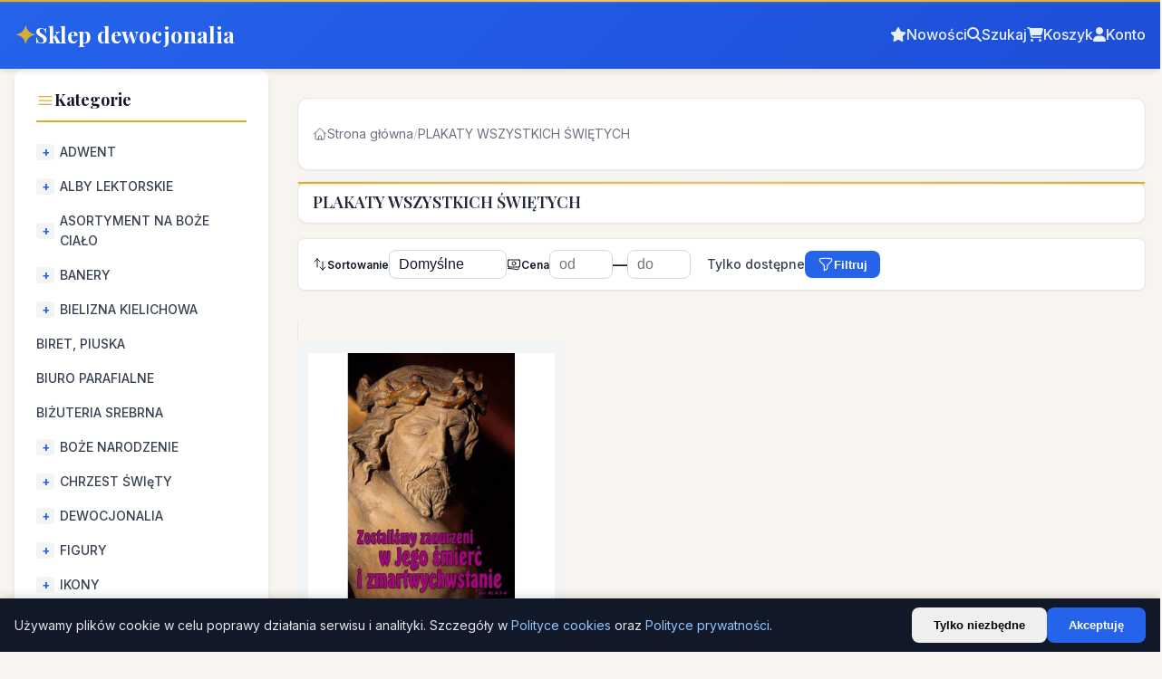

--- FILE ---
content_type: text/html; charset=UTF-8
request_url: https://www.sklepdewocjonalia.com.pl/339-plakaty-wszystkich-swietych
body_size: 21489
content:
<!doctype html>
<html lang="pl">
<head>
  <meta charset="utf-8"/>
  <meta name="viewport" content="width=device-width, initial-scale=1"/>
  <meta name="google-site-verification" content="H6nV8ckH1EP8wF0cjvc_eZJafRwstJbTZ6AV6F-JdaE" />
  <title>Plakaty Religijne Wszystkich Świętych – Piękne Dekoracje do Domu i Kościoła | Sklep dewocjonalia</title>
      <meta name="description" content="Odkryj produkty z kategorii PLAKATY WSZYSTKICH ŚWIĘTYCH w sklepie dewocjonalia."/>
  <link rel="canonical" href="https://www.sklepdewocjonalia.com.pl/339-plakaty-wszystkich-swietych"/>

  <meta property="og:type" content="website"/>
  <meta property="og:title" content="Plakaty Religijne Wszystkich Świętych – Piękne Dekoracje do Domu i Kościoła | Sklep dewocjonalia"/>
  <meta property="og:description" content="Odkryj produkty z kategorii PLAKATY WSZYSTKICH ŚWIĘTYCH w sklepie dewocjonalia."/>
  <meta property="og:url" content="https://www.sklepdewocjonalia.com.pl/339-plakaty-wszystkich-swietych"/>
  <meta property="og:site_name" content="Sklep dewocjonalia"/>
  <meta property="og:image" content="https://www.sklepdewocjonalia.com.pl/img/p/1/2/5/2/8/12528.jpg"/>

  <meta name="twitter:card" content="summary_large_image"/>
  <meta name="twitter:title" content="Plakaty Religijne Wszystkich Świętych – Piękne Dekoracje do Domu i Kościoła"/>
  <meta name="twitter:description" content="Odkryj produkty z kategorii PLAKATY WSZYSTKICH ŚWIĘTYCH w sklepie dewocjonalia."/>
  <meta name="twitter:image" content="https://www.sklepdewocjonalia.com.pl/img/p/1/2/5/2/8/12528.jpg"/>

  
  <script type="application/ld+json">
  {"<?php $__contextArgs = [];\nif (context()->has($__contextArgs[0])) :\nif (isset($value)) { $__contextPrevious[] = $value; }\n$value = context()->get($__contextArgs[0]); ?>":"https://schema.org","@type":"BreadcrumbList","itemListElement":[{"@type":"ListItem","position":1,"name":"Strona główna","item":"https://www.sklepdewocjonalia.com.pl"},{"@type":"ListItem","position":2,"name":"PLAKATY WSZYSTKICH ŚWIĘTYCH","item":"https://www.sklepdewocjonalia.com.pl/339-plakaty-wszystkich-swietych"}]}
  </script>

  
  <script type="application/ld+json">
  {"<?php $__contextArgs = [];\nif (context()->has($__contextArgs[0])) :\nif (isset($value)) { $__contextPrevious[] = $value; }\n$value = context()->get($__contextArgs[0]); ?>":"https://schema.org","@type":"CollectionPage","@id":"https://www.sklepdewocjonalia.com.pl/339-plakaty-wszystkich-swietych#webpage","url":"https://www.sklepdewocjonalia.com.pl/339-plakaty-wszystkich-swietych","name":"Plakaty Religijne Wszystkich Świętych – Piękne Dekoracje do Domu i Kościoła","description":"Odkryj produkty z kategorii PLAKATY WSZYSTKICH ŚWIĘTYCH w sklepie dewocjonalia.","isPartOf":{"@id":"https://www.sklepdewocjonalia.com.pl/#website"},"about":{"@type":"Thing","name":"PLAKATY WSZYSTKICH ŚWIĘTYCH"},"inLanguage":"pl-PL"}
  </script>

  
    <script type="application/ld+json">
    {"<?php $__contextArgs = [];\nif (context()->has($__contextArgs[0])) :\nif (isset($value)) { $__contextPrevious[] = $value; }\n$value = context()->get($__contextArgs[0]); ?>":"https://schema.org","@type":"ItemList","name":"Produkty w kategorii: PLAKATY WSZYSTKICH ŚWIĘTYCH","numberOfItems":1,"itemListElement":[{"@type":"ListItem","position":1,"item":{"@type":"Product","name":"Plakat - Zostaliśmy zanurzeni w Jego śmierć i zmartwychwstanie","url":"https://www.sklepdewocjonalia.com.pl/wszystkich-swietych/7247-plakat-zostalismy-zanurzeni-w-jego-smierc-i-zmartwychwstanie.html","image":"https://www.sklepdewocjonalia.com.pl/img/p/1/2/5/2/8/12528.jpg","offers":{"@type":"Offer","price":"5.99","priceCurrency":"PLN","availability":"https://schema.org/InStock"}}}]}
  </script>
    <link rel="stylesheet" href="/css/modern-theme.css"/>
  <link rel="stylesheet" href="https://cdnjs.cloudflare.com/ajax/libs/font-awesome/6.5.1/css/all.min.css" integrity="sha512-DTOQO9RWCH3ppGqcWaEA1BIZOC6xxalwEsw9c2QQeAIftl+Vegovlnee1c9QX4TctnWMn13TZye+giMm8e2LwA==" crossorigin="anonymous" referrerpolicy="no-referrer" />
  <style>
    /* SEO & Accessibility helpers */
    .visually-hidden {
      position: absolute !important;
      width: 1px !important;
      height: 1px !important;
      padding: 0 !important;
      margin: -1px !important;
      overflow: hidden !important;
      clip: rect(0, 0, 0, 0) !important;
      white-space: nowrap !important;
      border: 0 !important;
    }
    /* Improve image rendering */
    img {
      image-rendering: -webkit-optimize-contrast;
      image-rendering: crisp-edges;
    }
    .vacation-phone {
      display: inline-flex;
      align-items: center;
      gap: 6px;
      position: relative;
      cursor: pointer;
    }
    .vacation-phone__tooltip {
      position: absolute;
      bottom: calc(100% + 8px);
      left: 0;
      background: rgba(15, 23, 42, 0.95);
      color: #f8fafc;
      padding: 10px 14px;
      border-radius: 8px;
      font-size: 13px;
      line-height: 1.5;
      box-shadow: 0 8px 24px rgba(0, 0, 0, 0.25);
      max-width: 260px;
      opacity: 0;
      pointer-events: none;
      transform: translateY(6px);
      transition: opacity 0.18s ease, transform 0.18s ease;
      z-index: 10;
    }
    .vacation-phone.is-open .vacation-phone__tooltip,
    .vacation-phone:hover .vacation-phone__tooltip,
    .vacation-phone:focus-within .vacation-phone__tooltip {
      opacity: 1;
      pointer-events: auto;
      transform: translateY(0);
    }
    .vacation-phone__tooltip::after {
      content: '';
      position: absolute;
      top: 100%;
      left: 16px;
      border-width: 6px;
      border-style: solid;
      border-color: rgba(15, 23, 42, 0.95) transparent transparent transparent;
    }
  </style>
  <meta name="csrf-token" content="icXCUPrX0kQ7TUD90mE0rDyA11sMr6ZTneB9WbSf"/>
      <link rel="preload" as="style" href="https://www.sklepdewocjonalia.com.pl/build/assets/app-ht6A_W5w.css" /><link rel="modulepreload" as="script" href="https://www.sklepdewocjonalia.com.pl/build/assets/app-7wZKcuec.js" /><link rel="stylesheet" href="https://www.sklepdewocjonalia.com.pl/build/assets/app-ht6A_W5w.css" /><script type="module" src="https://www.sklepdewocjonalia.com.pl/build/assets/app-7wZKcuec.js"></script>  </head>
<body>
  <header class="header-s2">
    <div class="header-main">
      <div class="container">
        <a href="/" class="logo-s2">
          <span class="logo-icon">✦</span>
          <span class="logo-text">Sklep dewocjonalia</span>
        </a>
        <nav class="header-nav nav-main-s2">
        <div class="header-actions" style="position:relative;">
          <a href="/nowosci"><i class="fa-solid fa-star"></i><span>Nowości</span></a>
          <a href="#" id="header-search-toggle"><i class="fa-solid fa-magnifying-glass"></i><span>Szukaj</span></a>
          <a href="/koszyk"><i class="fa-solid fa-cart-shopping"></i><span>Koszyk</span></a>
          <a href="/konto"><i class="fa-solid fa-user"></i><span>Konto</span></a>
          <!-- Instant search dropdown -->
          <div id="header-search" style="display:none; position:absolute; top:100%; right:0; z-index:999; margin-top:8px; width: clamp(300px, 70vw, 900px);">
            <div class="card" style="padding:12px; box-shadow:0 4px 12px rgba(0,0,0,0.15); background:#fff;">
              <form id="header-search-form" action="/szukaj" method="get" style="display:flex; gap:10px; align-items:center; width:100%;">
                <input id="header-search-input" name="q" type="text" autocomplete="off" placeholder="Szukaj po nazwie, SKU, EAN, UPC" class="input" style="flex:1; background:#ffffff; color:#111827; border:1px solid #e5e7eb; border-radius:6px; padding:10px 12px; font-size:16px;" />
                <button type="submit" class="btn btn-primary">Szukaj</button>
              </form>
              <style>
                #header-search-input::placeholder { color:#6b7280; opacity:1; }
                /* IE/Edge legacy */
                #header-search-input:-ms-input-placeholder { color:#6b7280; }
                #header-search-input::-ms-input-placeholder { color:#6b7280; }
              </style>
              <div id="header-search-results" style="margin-top:8px; display:flex; flex-direction:column; gap:4px;"></div>
            </div>
          </div>
        </div>
      </nav>
      </div>
    </div>
  </header>

  <main class="container">
    <div class="content-wrapper layout-grid">
      <div class="sidebar-toggle-mobile" id="sidebar-toggle-mobile">
        <svg xmlns="http://www.w3.org/2000/svg" fill="none" viewBox="0 0 24 24" stroke-width="1.5" stroke="currentColor"><path stroke-linecap="round" stroke-linejoin="round" d="M3.75 6.75h16.5M3.75 12h16.5m-16.5 5.25h10.5" /></svg>
        <span>Kategorie</span>
      </div>
      <aside class="sidebar sidebar-collapsible" id="sidebar-collapsible">
        <h3><svg xmlns="http://www.w3.org/2000/svg" fill="none" viewBox="0 0 24 24" stroke-width="1.5" stroke="currentColor" style="width:20px;height:20px;"><path stroke-linecap="round" stroke-linejoin="round" d="M3.75 6.75h16.5M3.75 12h16.5m-16.5 5.25h16.5" /></svg>Kategorie</h3>
                                    <nav class="categories-nav">
                          <ul class="category-list">
                                                    <li>
                                          <input type="checkbox" id="cat-239" class="category-toggle" />
                      <label for="cat-239" class="category-label has-children">
                        <a href="/239-adwent">ADWENT</a>
                      </label>
                      <ul class="category-list"><li><a href="/347-banery-adwentowe" class="category-link">BANERY ADWENTOWE</a></li><li><a href="/344-bielizna-kielichowa-adwentowa" class="category-link">BIELIZNA KIELICHOWA ADWENTOWA</a></li><li><a href="/373-lampiony-adwentowe" class="category-link">LAMPIONY ADWENTOWE</a></li><li><a href="/400-lektorium-adwentowe" class="category-link">LEKTORIUM ADWENTOWE</a></li><li><a href="/343-lichtarze-na-4-swiece-adwentowe" class="category-link">LICHTARZE NA 4 śWIECE ADWENTOWE</a></li><li><a href="/342-obrusy-adwentowe" class="category-link">OBRUSY ADWENTOWE</a></li><li><a href="/346-plakaty-adwentowe" class="category-link">PLAKATY ADWENTOWE</a></li><li><a href="/345-szaty-liturgiczne" class="category-link">SZATY LITURGICZNE</a></li><li><a href="/367-swiece-adwentowe" class="category-link">ŚWIECE ADWENTOWE</a></li></ul>
                                      </li>
                                                    <li>
                                          <input type="checkbox" id="cat-12" class="category-toggle" />
                      <label for="cat-12" class="category-label has-children">
                        <a href="/12-alby-lektorskie">ALBY LEKTORSKIE</a>
                      </label>
                      <ul class="category-list"><li><a href="/15-alba-lektorska-z-golfem" class="category-link">ALBA LEKTORSKA Z GOLFEM</a></li><li><a href="/14-alba-lektorska-z-kapturem" class="category-link">ALBA LEKTORSKA Z KAPTUREM</a></li><li><a href="/13-alba-lektorska-ze-stojka" class="category-link">ALBA LEKTORSKA ZE STóJKą</a></li><li><a href="/16-cingulum-pasy-lektorskie" class="category-link">CINGULUM/ PASY LEKTORSKIE</a></li></ul>
                                      </li>
                                                    <li>
                                          <input type="checkbox" id="cat-99" class="category-toggle" />
                      <label for="cat-99" class="category-label has-children">
                        <a href="/99-asortyment-na-boze-cialo">ASORTYMENT NA BOŻE CIAŁO</a>
                      </label>
                      <ul class="category-list"><li><a href="/380-akolitki-lampiony-procesyjne" class="category-link">AKOLITKI, LAMPIONY PROCESYJNE</a></li><li><a href="/269-baldachimy-haftowane" class="category-link">BALDACHIMY HAFTOWANE</a></li><li><a href="/268-banery-boze-cialo" class="category-link">BANERY BOżE CIAłO</a></li><li><a href="/271-choragwie-procesyjne" class="category-link">CHORąGWIE PROCESYJNE</a></li><li><a href="/383-drzewce-stojaki-okucia-do-baldachimow" class="category-link">DRZEWCE, STOJAKI, OKUCIA DO BALDACHIMóW</a></li><li><a href="/276-dzwonki-oltarzowe" class="category-link">DZWONKI OłTARZOWE</a></li><li><a href="/330-emblematy-na-boze-cialo" class="category-link">EMBLEMATY NA BOżE CIAłO</a></li><li><a href="/270-flagi-narodowe-maryjne-papieskie" class="category-link">FLAGI NARODOWE, MARYJNE, PAPIESKIE</a></li><li><a href="/275-krzyze-procesyjne-oltarzowe" class="category-link">KRZYżE PROCESYJNE, OłTARZOWE</a></li><li><a href="/272-monstrancje" class="category-link">MONSTRANCJE LITURGICZNE – WYBIERZ MODEL IDEALNY NA PROCESJę BOżEGO CIAłA</a></li><li><a href="/317-plakaty-na-boze-cialo" class="category-link">PLAKATY NA BOżE CIAłO</a></li><li><a href="/199-poduszki-procesyjne" class="category-link">PODUSZKI PROCESYJNE</a></li><li><a href="/273-welon-na-monstrancje" class="category-link">WELON NA MONSTRANCJę</a></li><li><a href="/274-swieczniki-lichtarze" class="category-link">ŚWIECZNIKI, LICHTARZE</a></li></ul>
                                      </li>
                                                    <li>
                                          <input type="checkbox" id="cat-31" class="category-toggle" />
                      <label for="cat-31" class="category-label has-children">
                        <a href="/31-banery">BANERY</a>
                      </label>
                      <ul class="category-list"><li><a href="/220-100-lecie-niepodleglosci" class="category-link">100 LECIE NIEPODLEGłOśCI</a></li><li><a href="/222-adwent" class="category-link">ADWENT</a></li><li><a href="/299-baner-kardynal-stefan-wyszynski" class="category-link">BANER KARDYNAł STEFAN WYSZYńSKI</a></li><li><a href="/300-banery-sakrament-malzenstwa" class="category-link">BANERY - SAKRAMENT MAłżEńSTWA</a></li><li><a href="/267-banery-boze-cialo" class="category-link">BANERY BOżE CIAłO</a></li><li><a href="/365-banery-edukacyjne-szkolne" class="category-link">BANERY EDUKACYJNE, SZKOLNE</a></li><li><a href="/352-banery-z-matka-boza" class="category-link">BANERY Z MATKą BOżą</a></li><li><a href="/298-banery-sw-jan-pawel-ii" class="category-link">BANERY ŚW. JAN PAWEł II</a></li><li><a href="/359-banery-sw-jozef" class="category-link">BANERY ŚW. JóZEF</a></li><li><a href="/223-boze-narodzenie" class="category-link">BOżE NARODZENIE</a></li><li><a href="/221-nabozenstwo-rozancowe" class="category-link">NABOżEńSTWO RóżAńCOWE</a></li><li><a href="/264-banery-na-pierwsza-komunie-swieta" class="category-link">PIERWSZA KOMUNIA ŚWIęTA</a></li><li><a href="/265-rok-duszpasterski-20242025-pielgrzymi-nadziei" class="category-link">ROK DUSZPASTERSKI 2024/2025 "PIELGRZYMI NADZIEI"</a></li><li><a href="/263-tla-do-ciemnicy" class="category-link">TŁA DO CIEMNICY</a></li><li><a href="/204-uroczystosc-najswietszego-serca-pana-jezusa" class="category-link">UROCZYSTOść NAJśWIęTSZEGO SERCA PANA JEZUSA</a></li><li><a href="/206-uroczystosc-wszystkich-swietych" class="category-link">UROCZYSTOść WSZYSTKICH ŚWIęTYCH</a></li><li><a href="/243-wielkanoc" class="category-link">WIELKANOC</a></li><li><a href="/219-wielki-post" class="category-link">WIELKI POST</a></li><li><a href="/203-zeslanie-ducha-swietego" class="category-link">ZESłANIE DUCHA ŚWIęTEGO</a></li><li><a href="/211-sw-krzysztof" class="category-link">ŚW. KRZYSZTOF</a></li><li><a href="/213-sw-michal-archaniol" class="category-link">ŚW. MICHAł ARCHANIOł</a></li><li><a href="/201-sw-pawel" class="category-link">ŚW. PAWEł</a></li><li><a href="/202-sw-piotr" class="category-link">ŚW. PIOTR</a></li><li><a href="/366-swieci-i-blogoslawieni" class="category-link">ŚWIęCI I BłOGOSłAWIENI</a></li></ul>
                                      </li>
                                                    <li>
                                          <input type="checkbox" id="cat-74" class="category-toggle" />
                      <label for="cat-74" class="category-label has-children">
                        <a href="/74-bielizna-kielichowa">BIELIZNA KIELICHOWA</a>
                      </label>
                      <ul class="category-list"><li><a href="/115-korporal" class="category-link">KORPORAł</a></li><li><input type="checkbox" id="cat-108" class="category-toggle" /><label for="cat-108" class="category-label has-children"><a href="/108-palka">PALKA</a></label><ul class="category-list"><li><a href="/143-kolor-bialy-srebrny" class="category-link">KOLOR BIAłY, SREBRNY</a></li><li><a href="/139-kolor-czarny" class="category-link">KOLOR CZARNY</a></li><li><a href="/114-kolor-czerwony" class="category-link">KOLOR CZERWONY</a></li><li><a href="/112-kolor-ecru" class="category-link">KOLOR ECRU</a></li><li><a href="/113-kolor-fioletowy" class="category-link">KOLOR FIOLETOWY</a></li><li><a href="/292-kolor-niebieski" class="category-link">KOLOR NIEBIESKI</a></li><li><a href="/140-kolor-rozowy" class="category-link">KOLOR RóżOWY</a></li><li><a href="/111-kolor-zielony" class="category-link">KOLOR ZIELONY</a></li><li><a href="/141-kolor-zloty" class="category-link">KOLOR ZłOTY</a></li></ul></li><li><a href="/116-puryfikaterz" class="category-link">PURYFIKATERZ</a></li><li><a href="/117-reczniczek" class="category-link">RęCZNICZEK</a></li><li><a href="/109-sukienkiwelony-na-puszke" class="category-link">SUKIENKI/WELONY NA PUSZKę</a></li><li><a href="/110-welon-na-monstrancje-kielich" class="category-link">WELON NA MONSTRANCJE, KIELICH</a></li><li><input type="checkbox" id="cat-107" class="category-toggle" /><label for="cat-107" class="category-label has-children"><a href="/107-zestawy">ZESTAWY</a></label><ul class="category-list"><li><a href="/379-bawelna-100" class="category-link">BAWEłNA 100%</a></li><li><a href="/377-bawelna-poliester" class="category-link">BAWEłNA POLIESTER</a></li><li><a href="/382-maryjne" class="category-link">MARYJNE</a></li><li><a href="/376-zestawy-lniane" class="category-link">ZESTAWY LNIANE</a></li></ul></li></ul>
                                      </li>
                                                    <li>
                                          <a href="/130-biret" class="category-link">BIRET, PIUSKA</a>
                                      </li>
                                                    <li>
                                          <a href="/17-biuro-parafialne" class="category-link">BIURO PARAFIALNE</a>
                                      </li>
                                                    <li>
                                          <a href="/334-bizuteria-srebrna" class="category-link">BIŻUTERIA SREBRNA</a>
                                      </li>
                                                    <li>
                                          <input type="checkbox" id="cat-138" class="category-toggle" />
                      <label for="cat-138" class="category-label has-children">
                        <a href="/138-boze-narodzenie">BOŻE NARODZENIE</a>
                      </label>
                      <ul class="category-list"><li><a href="/227-banery-bozonarodzeniowe" class="category-link">BANERY BOżONARODZENIOWE</a></li><li><a href="/228-bielizna-kielichowa" class="category-link">BIELIZNA KIELICHOWA</a></li><li><a href="/234-ikony-swieta-rodzina" class="category-link">IKONY ŚWIęTA RODZINA</a></li><li><input type="checkbox" id="cat-240" class="category-toggle" /><label for="cat-240" class="category-label has-children"><a href="/240-kadzielnice-i-kadzidla">KADZIELNICE I KADZIDŁA</a></label><ul class="category-list"><li><a href="/242-kadzidla-i-wegielki" class="category-link">KADZIDłA I WęGIELKI</a></li><li><a href="/241-kadzielnice" class="category-link">KADZIELNICE</a></li></ul></li><li><a href="/230-lektorium-bozonarodzeniowe" class="category-link">LEKTORIUM BOżONARODZENIOWE</a></li><li><a href="/238-obrazy-na-materiale-impregnowane-plamoodporne" class="category-link">OBRAZY NA MATERIALE, IMPREGNOWANE PLAMOODPORNE</a></li><li><a href="/229-obrusy-bozonarodzeniowe" class="category-link">OBRUSY BOżONARODZENIOWE</a></li><li><a href="/231-ornat-bozonarodzeniowy" class="category-link">ORNAT BOżONARODZENIOWY</a></li><li><a href="/348-plakaty-bozonarodzeniowe" class="category-link">PLAKATY BOżONARODZENIOWE</a></li><li><a href="/368-puzzle-bozonarodzeniowe" class="category-link">PUZZLE BOżONARODZENIOWE</a></li><li><a href="/232-stula-bozonarodzeniowa" class="category-link">STUłA BOżONARODZENIOWA</a></li><li><a href="/369-szopki-bozonarodzeniowe" class="category-link">SZOPKI BOżONARODZENIOWE</a></li><li><a href="/233-zestawy-koledowe" class="category-link">ZESTAWY KOLęDOWE</a></li></ul>
                                      </li>
                                                    <li>
                                          <input type="checkbox" id="cat-277" class="category-toggle" />
                      <label for="cat-277" class="category-label has-children">
                        <a href="/277-chrzest-swiety">CHRZEST ŚWIęTY</a>
                      </label>
                      <ul class="category-list"><li><a href="/313-kartka-na-chrzest-z-zyczeniami" class="category-link">KARTKA NA CHRZEST Z żYCZENIAMI</a></li><li><a href="/350-obrazki-ikonki-aniol-stroz-matka-boza" class="category-link">OBRAZKI, IKONKI ANIOł STRóż, MATKA BOżA</a></li><li><a href="/278-ozdobyprofitki-na-swiece" class="category-link">OZDOBY/PROFITKI NA śWIECę</a></li><li><a href="/333-pamiatka-chrztu-swietego-albumy-ksiazeczki" class="category-link">PAMIąTKA CHRZTU ŚWIęTEGO - ALBUMY, KSIążECZKI</a></li><li><a href="/279-szatki-haftowane-do-chrztu" class="category-link">SZATKI HAFTOWANE DO CHRZTU</a></li><li><a href="/295-swiece-do-chrztu" class="category-link">ŚWIECE DO CHRZTU</a></li></ul>
                                      </li>
                                                    <li>
                                          <input type="checkbox" id="cat-18" class="category-toggle" />
                      <label for="cat-18" class="category-label has-children">
                        <a href="/18-dewocjonalia">DEWOCJONALIA</a>
                      </label>
                      <ul class="category-list"><li><a href="/351-breloki-religijne" class="category-link">BRELOKI RELIGIJNE</a></li><li><a href="/89-butelki-na-wode-swiecona" class="category-link">BUTELKI NA WODĘ ŚWIĘCONĄ</a></li><li><a href="/329-emblematy-na-boze-cialo" class="category-link">EMBLEMATY NA BOżE CIAłO</a></li><li><a href="/90-flagi" class="category-link">FLAGI</a></li><li><a href="/335-folder-religijny" class="category-link">FOLDER RELIGIJNY</a></li><li><a href="/341-ikony-z-tektury-introligatorskiej" class="category-link">IKONY Z  TEKTURY INTROLIGATORSKIEJ.</a></li><li><a href="/126-kadzidla-wegielki" class="category-link">KADZIDŁA, WĘGIELKI</a></li><li><a href="/19-kadzielnice-domowe" class="category-link">KADZIELNICE DOMOWE</a></li><li><a href="/337-kalendarze-religijne" class="category-link">KALENDARZE RELIGIJNE</a></li><li><input type="checkbox" id="cat-355" class="category-toggle" /><label for="cat-355" class="category-label has-children"><a href="/355-kartki-religijne">KARTKI RELIGIJNE</a></label><ul class="category-list"><li><a href="/372-kartki-dla-kaplanow" class="category-link">KARTKI DLA KAPłANóW</a></li><li><a href="/357-kartki-religijne-na-bierzmowanie" class="category-link">KARTKI RELIGIJNE NA BIERZMOWANIE</a></li><li><a href="/358-kartki-religijne-na-boze-narodzenie" class="category-link">KARTKI RELIGIJNE NA BOżE NARODZENIE</a></li><li><a href="/356-kartki-religijne-na-chrzest" class="category-link">KARTKI RELIGIJNE NA CHRZEST</a></li></ul></li><li><a href="/20-kropielnice-i-kropidla" class="category-link">KROPIELNICE I KROPIDŁA</a></li><li><a href="/21-krzyze" class="category-link">KRZYŻE, KRZYŻYKI</a></li><li><a href="/364-krzyzyki-metalowe-wloskie" class="category-link">KRZYżYKI METALOWE WłOSKIE</a></li><li><a href="/332-magnesy-religijne" class="category-link">MAGNESY RELIGIJNE</a></li><li><a href="/362-medaliki-wloskie-metalowe" class="category-link">MEDALIKI WłOSKIE METALOWE</a></li><li><a href="/349-obrazek-religijny-plyta-hdf" class="category-link">OBRAZEK RELIGIJNY PłYTA HDF</a></li><li><a href="/321-obrazy-religijne" class="category-link">OBRAZY RELIGIJNE</a></li><li><a href="/361-przypinki-wpinki-katolickie" class="category-link">PRZYPINKI, WPINKI KATOLICKIE</a></li><li><a href="/280-pudelka-na-rozaniec" class="category-link">PUDEłKA NA RóżANIEC</a></li><li><a href="/336-puzzle-religijne-dla-dzieci" class="category-link">PUZZLE RELIGIJNE DLA DZIECI</a></li><li><a href="/23-rozance-koronki-tajemnice-rozancowe" class="category-link">RÓŻAŃCE, KORONKI, TAJEMNICE RÓŻAŃCOWE</a></li><li><a href="/353-tryptyki-religijne" class="category-link">TRYPTYKI RELIGIJNE</a></li><li><a href="/294-witraze-magnetyczne-na-szybe" class="category-link">WITRAżE MAGNETYCZNE NA SZYBę</a></li><li><a href="/331-zakladki-religijne-do-ksiazek" class="category-link">ZAKłADKI RELIGIJNE DO KSIążEK</a></li></ul>
                                      </li>
                                                    <li>
                                          <input type="checkbox" id="cat-98" class="category-toggle" />
                      <label for="cat-98" class="category-label has-children">
                        <a href="/98-figury">FIGURY</a>
                      </label>
                      <ul class="category-list"><li><a href="/123-anioly" class="category-link">ANIOłY</a></li><li><a href="/120-chrystus" class="category-link">CHRYSTUS</a></li><li><a href="/261-chrystus-zmartwychwstaly" class="category-link">CHRYSTUS ZMARTWYCHWSTAłY</a></li><li><input type="checkbox" id="cat-121" class="category-toggle" /><label for="cat-121" class="category-label has-children"><a href="/121-matka-boza">MATKA BOżA</a></label><ul class="category-list"><li><a href="/327-matka-boza-bolesna" class="category-link">MATKA BOżA BOLESNA</a></li><li><a href="/393-matka-boza-fatimska" class="category-link">MATKA BOżA FATIMSKA</a></li><li><a href="/328-matka-boza-krolowa-swiata" class="category-link">MATKA BOżA KRóLOWA ŚWIATA</a></li><li><a href="/392-matka-boza-lourdes" class="category-link">MATKA BOżA LOURDES</a></li><li><a href="/394-matka-boza-medjugorie" class="category-link">MATKA BOżA MEDJUGORIE</a></li><li><a href="/325-matka-boza-niepokalana" class="category-link">MATKA BOżA NIEPOKALANA</a></li><li><a href="/399-matka-boza-roza-duchowna" class="category-link">MATKA BOżA RóżA DUCHOWNA</a></li><li><a href="/395-matka-boza-saletynska" class="category-link">MATKA BOżA SALETYńSKA</a></li><li><a href="/397-matka-boza-szkaplerzna" class="category-link">MATKA BOżA SZKAPLERZNA</a></li><li><a href="/398-matka-boza-wspomozycielka" class="category-link">MATKA BOżA WSPOMOżYCIELKA</a></li><li><a href="/326-matka-boza-z-aniolkami" class="category-link">MATKA BOżA Z ANIOłKAMI</a></li><li><a href="/396-niepokalane-serce-maryi" class="category-link">NIEPOKALANE SERCE MARYI</a></li></ul></li><li><a href="/122-swieci" class="category-link">ŚWIęCI</a></li></ul>
                                      </li>
                                                    <li>
                                          <input type="checkbox" id="cat-182" class="category-toggle" />
                      <label for="cat-182" class="category-label has-children">
                        <a href="/182-ikony">IKONY</a>
                      </label>
                      <ul class="category-list"><li><a href="/184-archaniolowie" class="category-link">ARCHANIOłOWIE</a></li><li><a href="/235-chrzest-swiety" class="category-link">CHRZEST ŚWIęTY</a></li><li><a href="/186-duch-swiety" class="category-link">DUCH ŚWIęTY</a></li><li><a href="/207-jezus-chrystus" class="category-link">JEZUS CHRYSTUS</a></li><li><a href="/208-matka-boza" class="category-link">MATKA BOżA</a></li><li><a href="/236-sakrament-komunii-swietej" class="category-link">SAKRAMENT KOMUNII ŚWIęTEJ</a></li><li><a href="/237-sakrament-malzenstwa" class="category-link">SAKRAMENT MAłżEńSTWA</a></li><li><a href="/185-swieci-i-blogoslawieni" class="category-link">ŚWIęCI I BłOGOSłAWIENI</a></li><li><a href="/183-swieta-rodzina" class="category-link">ŚWIęTA RODZINA</a></li></ul>
                                      </li>
                                                    <li>
                                          <a href="/24-komunikanty-i-hostie" class="category-link">KOMUNIKANTY I HOSTIE</a>
                                      </li>
                                                    <li>
                                          <a href="/3-komze-ministranckie" class="category-link">KOMŻE MINISTRANCKIE</a>
                                      </li>
                                                    <li>
                                          <a href="/101-koszule-kaplanskie" class="category-link">KOSZULE KAPŁAŃSKIE</a>
                                      </li>
                                                    <li>
                                          <a href="/61-krzyze-oltarzowe-procesyjne" class="category-link">KRZYŻE OŁTARZOWE, PROCESYJNE</a>
                                      </li>
                                                    <li>
                                          <input type="checkbox" id="cat-160" class="category-toggle" />
                      <label for="cat-160" class="category-label has-children">
                        <a href="/160-ksiazki-religijne">KSIĄŻKI RELIGIJNE</a>
                      </label>
                      <ul class="category-list"><li><a href="/293-ksiazki-religijne-dla-dzieci" class="category-link">KSIążKI RELIGIJNE DLA DZIECI</a></li><li><a href="/162-modlitewniki" class="category-link">MODLITEWNIKI</a></li><li><a href="/161-pismo-swiete-biblia" class="category-link">PISMO śWIęTE, BIBLIA</a></li><li><a href="/187-sluzba-oltarza" class="category-link">SłUżBA OłTARZA</a></li><li><a href="/188-wielki-post" class="category-link">WIELKI POST</a></li><li><a href="/163-spiewniki" class="category-link">ŚPIEWNIKI</a></li></ul>
                                      </li>
                                                    <li>
                                          <input type="checkbox" id="cat-25" class="category-toggle" />
                      <label for="cat-25" class="category-label has-children">
                        <a href="/25-ksiegi-liturgiczne">KSIĘGI LITURGICZNE</a>
                      </label>
                      <ul class="category-list"><li><a href="/28-lekcjonarze-mszalne" class="category-link">LEKCJONARZE MSZALNE</a></li><li><a href="/29-liturgia-godzin" class="category-link">LITURGIA GODZIN</a></li><li><a href="/27-mszal-rzymski" class="category-link">MSZAł RZYMSKI</a></li><li><a href="/30-obrzedy-sakramentow" class="category-link">OBRZęDY SAKRAMENTóW</a></li><li><a href="/297-pomoce-liturgiczne" class="category-link">POMOCE LITURGICZNE</a></li></ul>
                                      </li>
                                                    <li>
                                          <a href="/100-lektoria" class="category-link">LEKTORIA</a>
                                      </li>
                                                    <li>
                                          <a href="/214-mitry" class="category-link">MITRY</a>
                                      </li>
                                                    <li>
                                          <a href="/83-modlitewniki" class="category-link">MODLITEWNIKI</a>
                                      </li>
                                                    <li>
                                          <a href="/205-nabozenstwo-czerwcowe" class="category-link">NABOŻEŃSTWO CZERWCOWE</a>
                                      </li>
                                                    <li>
                                          <input type="checkbox" id="cat-190" class="category-toggle" />
                      <label for="cat-190" class="category-label has-children">
                        <a href="/190-nabozenstwo-majowe">NABOŻEŃSTWO MAJOWE</a>
                      </label>
                      <ul class="category-list"><li><a href="/245-banery-koscielne-nabozenstwa-majowe" class="category-link">BANERY KOŚCIELNE</a></li><li><a href="/194-bielizna-kielichowa" class="category-link">BIELIZNA KIELICHOWA</a></li><li><a href="/195-figury-maryjne" class="category-link">FIGURY MARYJNE</a></li><li><a href="/196-ikony-z-wizerunkiem-mb" class="category-link">IKONY Z WIZERUNKIEM MB</a></li><li><a href="/197-kapy-maryjne" class="category-link">KAPY MARYJNE</a></li><li><a href="/193-obrusy-maryjne" class="category-link">OBRUSY MARYJNE</a></li><li><a href="/191-ornaty-maryjne" class="category-link">ORNATY MARYJNE</a></li><li><a href="/192-stuly-maryjne" class="category-link">STUłY MARYJNE</a></li></ul>
                                      </li>
                                                    <li>
                                          <input type="checkbox" id="cat-281" class="category-toggle" />
                      <label for="cat-281" class="category-label has-children">
                        <a href="/281-nabozenstwo-rozancowe">NABOżEńSTWO RóżAńCOWE</a>
                      </label>
                      <ul class="category-list"><li><a href="/284-banery-rozancowe" class="category-link">BANERY RóżAńCOWE</a></li><li><a href="/283-bielizna-kielichowa" class="category-link">BIELIZNA KIELICHOWA</a></li><li><a href="/282-obrusy-maryjne" class="category-link">OBRUSY MARYJNE</a></li><li><a href="/287-ornaty-stuly-maryjne" class="category-link">ORNATY, STUłY MARYJNE</a></li><li><a href="/378-plakaty-rozancowe" class="category-link">PLAKATY RóżAńCOWE</a></li><li><a href="/285-rozwazania-tajemnice-obrazki-rozancowe" class="category-link">ROZWAżANIA, TAJEMNICE, OBRAZKI RóżAńCOWE</a></li><li><a href="/286-rozance-dziesiatki" class="category-link">RóżAńCE, DZIESIATKI</a></li><li><a href="/288-welony-maryjne-na-ramiona" class="category-link">WELONY MARYJNE - NA RAMIONA</a></li></ul>
                                      </li>
                                                    <li>
                                          <input type="checkbox" id="cat-32" class="category-toggle" />
                      <label for="cat-32" class="category-label has-children">
                        <a href="/32-naczynia-liturgiczne">NACZYNIA LITURGICZNE</a>
                      </label>
                      <ul class="category-list"><li><a href="/33-ampulki-i-tacki-mszalne" class="category-link">AMPUŁKI I TACKI MSZALNE</a></li><li><a href="/38-cyboria" class="category-link">CYBORIA</a></li><li><a href="/47-inne-naczynia-liturgiczne" class="category-link">INNE NACZYNIA LITURGICZNE</a></li><li><a href="/34-kielichy-mszalne" class="category-link">KIELICHY MSZALNE</a></li><li><a href="/37-kustodia" class="category-link">KUSTODIA</a></li><li><a href="/39-naczynia-na-oleje-swiete" class="category-link">NACZYNIA NA OLEJE ŚWIĘTE</a></li><li><a href="/36-pateny-liturgiczne" class="category-link">PATENY LITURGICZNE</a></li><li><a href="/35-puszki-mszalne" class="category-link">PUSZKI MSZALNE</a></li></ul>
                                      </li>
                                                    <li>
                                          <a href="/224-neokatechument" class="category-link">NEOKATECHUMENT</a>
                                      </li>
                                                    <li>
                                          <a href="/363-obrazy-na-plotnie-canvas" class="category-link">OBRAZY NA PłóTNIE CANVAS</a>
                                      </li>
                                                    <li>
                                          <a href="/322-obrazy-religijne" class="category-link">OBRAZY RELIGIJNE</a>
                                      </li>
                                                    <li>
                                          <a href="/75-obrusy-oltarzowe" class="category-link">OBRUSY OŁTARZOWE</a>
                                      </li>
                                                    <li>
                                          <input type="checkbox" id="cat-131" class="category-toggle" />
                      <label for="cat-131" class="category-label has-children">
                        <a href="/131-odziez-dla-ksiezy">ODZIEŻ DLA KSIĘŻY</a>
                      </label>
                      <ul class="category-list"><li><a href="/152-birety-piuski" class="category-link">BIRETY, PIUSKI</a></li><li><a href="/150-kamizelki" class="category-link">KAMIZELKI</a></li><li><a href="/145-koloratki-pektoraly" class="category-link">KOLORATKI, PEKTORAłY</a></li><li><a href="/159-koszule-kaplanskie" class="category-link">KOSZULE KAPłAńSKIE</a></li><li><a href="/155-mantolet" class="category-link">MANTOLET</a></li><li><a href="/156-mucet" class="category-link">MUCET</a></li><li><a href="/296-pas-kaplanski-do-sutanny" class="category-link">PAS KAPłAńSKI DO SUTANNY</a></li><li><a href="/158-peleryny" class="category-link">PELERYNY</a></li><li><a href="/146-pokrowce" class="category-link">POKROWCE</a></li><li><a href="/354-przypinki-wpinki-katolickie" class="category-link">PRZYPINKI, WPINKI KATOLICKIE</a></li></ul>
                                      </li>
                                                    <li>
                                          <input type="checkbox" id="cat-54" class="category-toggle" />
                      <label for="cat-54" class="category-label has-children">
                        <a href="/54-oswietlenie-koscielne">OŚWIETLENIE KOŚCIELNE</a>
                      </label>
                      <ul class="category-list"><li><a href="/125-inne" class="category-link">INNE</a></li><li><a href="/55-kinkiety" class="category-link">KINKIETY</a></li><li><a href="/56-zyrandole" class="category-link">ŻYRANDOLE</a></li></ul>
                                      </li>
                                                    <li>
                                          <input type="checkbox" id="cat-301" class="category-toggle" />
                      <label for="cat-301" class="category-label has-children">
                        <a href="/301-plakaty-religijne">PLAKATY RELIGIJNE</a>
                      </label>
                      <ul class="category-list"><li><a href="/304-plakaty-rok-liturgiczny-2022-2023" class="category-link">PLAKATY - ROK LITURGICZNY 2022-2023</a></li><li><a href="/338-plakaty-adwentowe" class="category-link">PLAKATY ADWENTOWE</a></li><li><a href="/340-plakaty-bozonarodzeniowe" class="category-link">PLAKATY BOżONARODZENIOWE</a></li><li><a href="/318-plakaty-matka-boza-jezus-chrystus" class="category-link">PLAKATY MATKA BOżA, JEZUS CHRYSTUS</a></li><li><a href="/314-plakaty-na-boze-cialo" class="category-link">PLAKATY NA BOżE CIAłO</a></li><li><a href="/316-plakaty-nabozenstwo-majowe" class="category-link">PLAKATY NABOżEńSTWO MAJOWE</a></li><li><a href="/320-plakaty-nabozenstwo-rozancowe" class="category-link">PLAKATY NABOżEńSTWO RóżAńCOWE</a></li><li><a href="/315-plakaty-pierwsza-komunia-swieta" class="category-link">PLAKATY PIERWSZA KOMUNIA ŚWIęTA</a></li><li><a href="/311-plakaty-religijne-edukacyjne-sentencje" class="category-link">PLAKATY RELIGIJNE EDUKACYJNE, SENTENCJE</a></li><li><a href="/303-plakaty-wielkanocne" class="category-link">PLAKATY WIELKANOCNE</a></li><li><a href="/302-plakaty-wielkopostne" class="category-link">PLAKATY WIELKOPOSTNE</a></li><li><a href="/339-plakaty-wszystkich-swietych" class="category-link">PLAKATY WSZYSTKICH ŚWIĘTYCH</a></li><li><a href="/319-plakaty-z-duchem-swietym" class="category-link">PLAKATY Z DUCHEM ŚWIęTYM</a></li><li><a href="/310-swieci-i-blogoslawieni" class="category-link">ŚWIęCI I BłOGOSłAWIENI</a></li></ul>
                                      </li>
                                                    <li>
                                          <a href="/88-sakrament-bierzmowania" class="category-link">SAKRAMENT BIERZMOWANIA</a>
                                      </li>
                                                    <li>
                                          <input type="checkbox" id="cat-46" class="category-toggle" />
                      <label for="cat-46" class="category-label has-children">
                        <a href="/46-sprzet-liturgiczny">SPRZĘT LITURGICZNY</a>
                      </label>
                      <ul class="category-list"><li><a href="/71-akcesoria-do-chrztu" class="category-link">AKCESORIA DO CHRZTU</a></li><li><a href="/49-baldachimy" class="category-link">BALDACHIMY</a></li><li><a href="/50-bursy-zestawy-do-chorych" class="category-link">BURSY, ZESTAWY DO CHORYCH</a></li><li><a href="/91-choragwie-sztandary" class="category-link">CHORĄGWIE, SZTANDARY</a></li><li><a href="/225-dzrzewce-okucia-i-zwienczenia" class="category-link">DZRZEWCE, OKUCIA I ZWIEŃCZENIA</a></li><li><a href="/51-dzwonki-liturgiczne" class="category-link">DZWONKI LITURGICZNE</a></li><li><a href="/52-gongi-sygnaturki" class="category-link">GONGI, SYGNATURKI</a></li><li><a href="/53-kadzidla-wegielki" class="category-link">KADZIDŁA, WĘGIELKI</a></li><li><a href="/57-klamry-zapiecia" class="category-link">KLAMRY, ZAPIĘCIA</a></li><li><a href="/58-kociolki-na-wode-swiecona" class="category-link">KOCIOŁKI NA WODĘ ŚWIĘCONĄ</a></li><li><a href="/105-komplet-do-mycia-rak-komplet-do-lawabo" class="category-link">KOMPLET DO MYCIA RĄK/ KOMPLET DO LAWABO</a></li><li><a href="/59-kropidla" class="category-link">KROPIDŁA</a></li><li><a href="/60-kropielnice" class="category-link">KROPIELNICE</a></li><li><a href="/62-lampki-wieczne" class="category-link">LAMPKI WIECZNE</a></li><li><a href="/64-monstrancje" class="category-link">MONSTRANCJE</a></li><li><a href="/72-podstawa-pod-mszalewangeliarz" class="category-link">PODSTAWA POD MSZAŁ/EWANGELIARZ</a></li><li><a href="/217-relikwiaria" class="category-link">RELIKWIARIA</a></li><li><a href="/65-relikwiarze" class="category-link">RELIKWIARZE</a></li><li><a href="/70-skarbonki" class="category-link">SKARBONKI</a></li><li><a href="/324-stacje-drogi-krzyzowej" class="category-link">STACJE DROGI KRZYŻOWEJ</a></li><li><a href="/106-stojak-rozne" class="category-link">STOJAK - RÓŻNE</a></li><li><a href="/144-szarfy-do-dzwonkow" class="category-link">SZARFY DO DZWONKÓW</a></li><li><a href="/66-tabernakula" class="category-link">TABERNAKULA</a></li><li><a href="/218-tron-pod-monstrancje" class="category-link">TRON POD MONSTRANCJĘ</a></li><li><a href="/68-trybularze-lodki" class="category-link">TRYBULARZE, ŁÓDKI</a></li><li><a href="/67-wieszaki-na-szaty-liturgiczne" class="category-link">WIESZAKI NA SZATY LITURGICZNE</a></li><li><a href="/133-zacheuszki" class="category-link">ZACHEUSZKI</a></li><li><a href="/69-zestawy-turystyczne-maly-ksiadz" class="category-link">ZESTAWY TURYSTYCZNE, MAŁY KSIĄDZ</a></li><li><a href="/97-swiece-oltarzowe" class="category-link">ŚWIECE OŁTARZOWE</a></li><li><a href="/63-swieczniki-lichtarze" class="category-link">ŚWIECZNIKI / LICHTARZE</a></li></ul>
                                      </li>
                                                    <li>
                                          <a href="/137-stroje-i-peleryny-ministranckie" class="category-link">STROJE I PELERYNY MINISTRANCKIE</a>
                                      </li>
                                                    <li>
                                          <input type="checkbox" id="cat-85" class="category-toggle" />
                      <label for="cat-85" class="category-label has-children">
                        <a href="/85-szaty-liturgiczne">SZATY LITURGICZNE</a>
                      </label>
                      <ul class="category-list"><li><a href="/289-cingulum-kaplanskie" class="category-link">CINGULUM KAPŁAŃSKIE</a></li><li><a href="/78-dalmatyki" class="category-link">DALMATYKI</a></li><li><a href="/80-kapy-liturgiczne" class="category-link">KAPY LITURGICZNE</a></li><li><a href="/132-klamryzapiecia-do-kapwelonow" class="category-link">KLAMRY/ZAPIĘCIA  DO KAP/WELONÓW</a></li><li><a href="/82-koloratki-pektoraly" class="category-link">KOLORATKI, PEKTORAŁY</a></li><li><a href="/77-komze-i-alby-kaplanskie" class="category-link">KOMŻE I ALBY  KAPŁAŃSKIE</a></li><li><input type="checkbox" id="cat-76" class="category-toggle" /><label for="cat-76" class="category-label has-children"><a href="/76-ornaty">ORNATY</a></label><ul class="category-list"><li><a href="/210-ornaty-do-koncelebry" class="category-link">ORNATY DO KONCELEBRY</a></li><li><input type="checkbox" id="cat-124" class="category-toggle" /><label for="cat-124" class="category-label has-children"><a href="/124-ornaty-haftowane">ORNATY HAFTOWANE</a></label><ul class="category-list"><li><a href="/385-ornaty-biale-ecru" class="category-link">ORNATY BIAłE/ ECRU</a></li><li><a href="/387-ornaty-czarne" class="category-link">ORNATY CZARNE</a></li><li><a href="/386-ornaty-czerwone" class="category-link">ORNATY CZERWONE</a></li><li><a href="/388-ornaty-fioletowe" class="category-link">ORNATY FIOLETOWE</a></li><li><a href="/389-ornaty-rozowe" class="category-link">ORNATY RóżOWE</a></li><li><a href="/384-ornaty-zielone" class="category-link">ORNATY ZIELONE</a></li><li><a href="/390-ornaty-zlotesrebrne" class="category-link">ORNATY ZłOTE/SREBRNE</a></li></ul></li><li><a href="/216-ornaty-lniane" class="category-link">ORNATY LNIANE</a></li><li><a href="/127-ornaty-maryjne" class="category-link">ORNATY MARYJNE</a></li><li><a href="/215-ornaty-rzymskie" class="category-link">ORNATY RZYMSKIE</a></li><li><a href="/266-ornaty-semi-gotyckie" class="category-link">ORNATY SEMI GOTYCKIE</a></li><li><a href="/128-ornaty-z-jezusem" class="category-link">ORNATY Z JEZUSEM</a></li><li><a href="/129-ornaty-z-wizerunkiem-swietych" class="category-link">ORNATY Z WIZERUNKIEM śWIęTYCH</a></li><li><a href="/198-ornaty-slubne" class="category-link">ORNATY śLUBNE</a></li></ul></li><li><a href="/93-pokrowce" class="category-link">POKROWCE</a></li><li><input type="checkbox" id="cat-79" class="category-toggle" /><label for="cat-79" class="category-label has-children"><a href="/79-stuly">STUŁY</a></label><ul class="category-list"><li><a href="/290-stuly-dla-diakona" class="category-link">DLA DIAKONA</a></li><li><a href="/103-eucharystyczne" class="category-link">EUCHARYSTYCZNE</a></li><li><a href="/226-koncelebra" class="category-link">KONCELEBRA</a></li><li><a href="/134-rzymskie" class="category-link">RZYMSKIE</a></li><li><a href="/291-stuly-okazja" class="category-link">STUŁY - OKAZJA</a></li><li><a href="/102-tkane" class="category-link">TKANE</a></li><li><a href="/104-z-postaciami" class="category-link">Z POSTACIAMI</a></li></ul></li><li><a href="/84-welony" class="category-link">WELONY</a></li><li><a href="/92-wieszaki-na-szaty-liturgiczne" class="category-link">WIESZAKI NA SZATY LITURGICZNE</a></li></ul>
                                      </li>
                                                    <li>
                                          <a href="/323-uroczystosc-zeslania-ducha-swietego" class="category-link">UROCZYSTOŚĆ ZESŁANIA DUCHA ŚWIĘTEGO</a>
                                      </li>
                                                    <li>
                                          <a href="/200-uroczystosc-swietych-apostolow-piotra-i-pawla" class="category-link">UROCZYSTOŚĆ ŚWIĘTYCH APOSTOŁÓW PIOTRA I PAWŁA</a>
                                      </li>
                                                    <li>
                                          <input type="checkbox" id="cat-244" class="category-toggle" />
                      <label for="cat-244" class="category-label has-children">
                        <a href="/244-wielkanoc">WIELKANOC</a>
                      </label>
                      <ul class="category-list"><li><input type="checkbox" id="cat-254" class="category-toggle" /><label for="cat-254" class="category-label has-children"><a href="/254-baldachimy">BALDACHIMY</a></label><ul class="category-list"><li><a href="/305-baldachimy-haftowane" class="category-link">BALDACHIMY HAFTOWANE</a></li><li><a href="/306-drzewce-i-okucia" class="category-link">DRZEWCE I OKUCIA</a></li></ul></li><li><a href="/246-banery-wielkanocne" class="category-link">BANERY WIELKANOCNE</a></li><li><a href="/249-bielizna-kielichowa" class="category-link">BIELIZNA KIELICHOWA</a></li><li><a href="/308-choragwie-procesyjne" class="category-link">CHORĄGWIE PROCESYJNE</a></li><li><a href="/256-dzwonki" class="category-link">DZWONKI</a></li><li><a href="/247-figury" class="category-link">FIGURY</a></li><li><a href="/260-kapy-haftowane-na-wielkanoc" class="category-link">KAPY HAFTOWANE</a></li><li><a href="/253-krzyze-procesyjne" class="category-link">KRZYŻE PROCESYJNE</a></li><li><a href="/307-latarnielampy-procesyjne" class="category-link">LATARNIE/LAMPY PROCESYJNE</a></li><li><a href="/252-lektorium-wielkanocne" class="category-link">LEKTORIUM WIELKANOCNE</a></li><li><a href="/258-lichtarz-pod-paschal" class="category-link">LICHTARZ POD PASCHAŁ</a></li><li><a href="/255-monstrancje" class="category-link">MONSTRANCJE</a></li><li><a href="/248-obrusy-wielkanocne" class="category-link">OBRUSY WIELKANOCNE</a></li><li><a href="/250-ornaty-wielkanocne" class="category-link">ORNATY WIELKANOCNE</a></li><li><a href="/309-plakaty-wielkanocne" class="category-link">PLAKATY WIELKANOCNE</a></li><li><a href="/391-poduszki-procesyjne" class="category-link">PODUSZKI PROCESYJNE</a></li><li><a href="/312-serwety-haftowane" class="category-link">SERWETY HAFTOWANE</a></li><li><a href="/251-stula-wielkanocna" class="category-link">STUŁA WIELKANOCNA</a></li><li><a href="/370-stula-na-krzyz-alleluja" class="category-link">STUłA NA KRZYż ALLELUJA</a></li><li><a href="/371-tron-pod-monstrancje" class="category-link">TRON POD MONSTRANCJE</a></li><li><a href="/259-welony-haftowane-na-wielkanoc" class="category-link">WELONY HAFTOWANE</a></li><li><a href="/257-welony-na-monstrancje" class="category-link">WELONY NA MONSTRANCJĘ</a></li><li><a href="/374-swiece-paschalne-paschal" class="category-link">ŚWIECE PASCHALNE - PASCHAł</a></li></ul>
                                      </li>
                                                    <li>
                                          <input type="checkbox" id="cat-166" class="category-toggle" />
                      <label for="cat-166" class="category-label has-children">
                        <a href="/166-wielki-post">WIELKI POST</a>
                      </label>
                      <ul class="category-list"><li><a href="/167-banery" class="category-link">BANERY</a></li><li><a href="/174-bielizna-kielichowa" class="category-link">BIELIZNA KIELICHOWA</a></li><li><a href="/169-figury" class="category-link">FIGURY</a></li><li><a href="/168-ksiazki-rozwazania-droga-krzyzowa" class="category-link">KSIĄŻKI, ROZWAŻANIA -  DROGA KRZYŻOWA</a></li><li><a href="/178-lektorium" class="category-link">LEKTORIUM</a></li><li><a href="/173-obrusy-oltarzowe" class="category-link">OBRUSY OŁTARZOWE</a></li><li><a href="/189-plakaty" class="category-link">PLAKATY</a></li><li><a href="/180-stroje-dla-ministrantow" class="category-link">STROJE DLA MINISTRANTÓW</a></li><li><input type="checkbox" id="cat-171" class="category-toggle" /><label for="cat-171" class="category-label has-children"><a href="/171-szaty-liturgiczne">SZATY LITURGICZNE</a></label><ul class="category-list"><li><a href="/177-kapy-na-wielki-post" class="category-link">KAPY NA WIELKI POST</a></li><li><a href="/175-ornaty-na-wielki-post" class="category-link">ORNATY NA WIELKI POST</a></li><li><a href="/176-stuly-na-wielki-post" class="category-link">STUŁY NA WIELKI POST</a></li><li><a href="/179-welony-na-wielki-post" class="category-link">WELONY NA WIELKI POST</a></li></ul></li><li><a href="/375-tabernakulum-do-ciemnicy" class="category-link">TABERNAKULUM DO CIEMNICY</a></li><li><a href="/262-tla-do-ciemnicy" class="category-link">TŁA DO CIEMNICY</a></li><li><a href="/172-wyposazenie-kosciola" class="category-link">WYPOSAŻENIE KOŚCIOŁA</a></li></ul>
                                      </li>
                                                    <li>
                                          <a href="/212-wspomnienie-michala-archaniola" class="category-link">WSPOMNIENIE MICHAŁA ARCHANIOŁA</a>
                                      </li>
                                                    <li>
                                          <a href="/135-wszystkich-swietych" class="category-link">WSZYSTKICH ŚWIĘTYCH</a>
                                      </li>
                                                    <li>
                                          <a href="/94-zestawy-koledowe" class="category-link">ZESTAWY KOLĘDOWE</a>
                                      </li>
                                                    <li>
                                          <a href="/360-swiety-jozef" class="category-link">ŚWIĘTY JÓZEF</a>
                                      </li>
                                                    <li>
                                          <a href="/164-swiety-krzysztof" class="category-link">ŚWIĘTY KRZYSZTOF</a>
                                      </li>
                              </ul>
                      </nav>
              </aside>
      <div class="main-content">
          <div class="category-section mt-4">
  
  <div class="card">
    <nav class="breadcrumb" aria-label="Ścieżka nawigacji">
      <a href="/" rel="home"><svg xmlns="http://www.w3.org/2000/svg" fill="none" viewBox="0 0 24 24" stroke-width="1.5" stroke="currentColor" style="width:16px;height:16px;" aria-hidden="true"><path stroke-linecap="round" stroke-linejoin="round" d="m2.25 12 8.954-8.955c.44-.439 1.152-.439 1.591 0L21.75 12M4.5 9.75v10.125c0 .621.504 1.125 1.125 1.125H9.75v-4.875c0-.621.504-1.125 1.125-1.125h2.25c.621 0 1.125.504 1.125 1.125V21h4.125c.621 0 1.125-.504 1.125-1.125V9.75M8.25 21h8.25" /></svg><span>Strona główna</span></a>
      <span class="breadcrumb-separator" aria-hidden="true">/</span>
      <span aria-current="page">PLAKATY WSZYSTKICH ŚWIĘTYCH</span>
    </nav>
  </div>
  
  
  <header class="card" style="margin-top:12px; padding:12px 16px;">
    <h1 style="margin:0; font-size:18px; font-weight:600; color:#1f2937;">PLAKATY WSZYSTKICH ŚWIĘTYCH</h1>
      </header>
  <div class="category-filters card" style="margin:16px 0;">
    <form method="get" action="/339-plakaty-wszystkich-swietych" class="filters-form">
      <!-- Sortowanie i cena -->
      <div class="filters-primary">
        <div class="filter-group">
          <label class="filter-label">
            <svg xmlns="http://www.w3.org/2000/svg" fill="none" viewBox="0 0 24 24" stroke-width="1.5" stroke="currentColor" style="width:16px;height:16px;"><path stroke-linecap="round" stroke-linejoin="round" d="M3 7.5 7.5 3m0 0L12 7.5M7.5 3v13.5m13.5 0L16.5 21m0 0L12 16.5m4.5 4.5V7.5" /></svg>
            Sortowanie
          </label>
          <select name="sort" class="filter-select" onchange="this.form.submit()">
            <option value="default"  selected >Domyślne</option>
            <option value="price_asc" >Cena rosnąco</option>
            <option value="price_desc" >Cena malejąco</option>
            <option value="name_asc" >Nazwa A-Z</option>
            <option value="name_desc" >Nazwa Z-A</option>
            <option value="newest" >Najnowsze</option>
          </select>
        </div>
        
        <div class="filter-group">
          <label class="filter-label">
            <svg xmlns="http://www.w3.org/2000/svg" fill="none" viewBox="0 0 24 24" stroke-width="1.5" stroke="currentColor" style="width:16px;height:16px;"><path stroke-linecap="round" stroke-linejoin="round" d="M2.25 18.75a60.07 60.07 0 0 1 15.797 2.101c.727.198 1.453-.342 1.453-1.096V18.75M3.75 4.5v.75A.75.75 0 0 1 3 6h-.75m0 0v-.375c0-.621.504-1.125 1.125-1.125H20.25M2.25 6v9m18-10.5v.75c0 .414.336.75.75.75h.75m-1.5-1.5h.375c.621 0 1.125.504 1.125 1.125v9.75c0 .621-.504 1.125-1.125 1.125h-.375m1.5-1.5H21a.75.75 0 0 0-.75.75v.75m0 0H3.75m0 0h-.375a1.125 1.125 0 0 1-1.125-1.125V15m1.5 1.5v-.75A.75.75 0 0 0 3 15h-.75M15 10.5a3 3 0 1 1-6 0 3 3 0 0 1 6 0Z" /></svg>
            Cena
          </label>
          <div class="price-range">
            <input type="number" step="0.01" name="min_price" value="" placeholder="od" class="filter-input price-input">
            <span class="price-separator">—</span>
            <input type="number" step="0.01" name="max_price" value="" placeholder="do" class="filter-input price-input">
          </div>
        </div>
        
        <div class="filter-group">
          <label class="filter-checkbox">
            <input type="checkbox" name="only_available" value="1" >
            <span class="checkbox-custom"></span>
            <span class="checkbox-label">Tylko dostępne</span>
          </label>
        </div>
        
        <button type="submit" class="btn-filter">
          <svg xmlns="http://www.w3.org/2000/svg" fill="none" viewBox="0 0 24 24" stroke-width="1.5" stroke="currentColor" style="width:18px;height:18px;"><path stroke-linecap="round" stroke-linejoin="round" d="M12 3c2.755 0 5.455.232 8.083.678.533.09.917.556.917 1.096v1.044a2.25 2.25 0 0 1-.659 1.591l-5.432 5.432a2.25 2.25 0 0 0-.659 1.591v2.927a2.25 2.25 0 0 1-1.244 2.013L9.75 21v-6.568a2.25 2.25 0 0 0-.659-1.591L3.659 7.409A2.25 2.25 0 0 1 3 5.818V4.774c0-.54.384-1.006.917-1.096A48.32 48.32 0 0 1 12 3Z" /></svg>
          Filtruj
        </button>
      </div>
      
      <!-- Atrybuty produktów -->
          </form>
  </div>
  

  
  
  <section class="product-grid" aria-label="Produkty w kategorii PLAKATY WSZYSTKICH ŚWIĘTYCH">
                <div class="product-card-wrap" style="position:relative;">
        <a href="/wszystkich-swietych/7247-plakat-zostalismy-zanurzeni-w-jego-smierc-i-zmartwychwstanie.html" class="product-card">
          <div class="product-card-image-wrapper">
                          <img 
                src="/img/p/1/2/5/2/8/12528.jpg" 
                alt="Plakat - Zostaliśmy zanurzeni w Jego śmierć i zmartwychwstanie - WSZYSTKICH ŚWIĘTYCH" 
                title="Plakat - Zostaliśmy zanurzeni w Jego śmierć i zmartwychwstanie - kup w sklepie dewocjonalia"
                width="300"
                height="300"
                loading="lazy"
                decoding="async"
                class="product-card-image"
              />
                        <div class="product-card-overlay">
              <span class="product-card-quick-view">Zobacz szczegóły</span>
            </div>
          </div>
          <div class="product-card-content">
            <div class="product-card-title">Plakat - Zostaliśmy zanurzeni w Jego śmierć i zmartwychwstanie</div>
                          <div class="product-card-price">5,99 zł</div>
                      </div>
        </a>
                        <form method="post" action="/koszyk/dodaj" style="position:absolute; right:8px; bottom:8px;">
          <input type="hidden" name="_token" value="icXCUPrX0kQ7TUD90mE0rDyA11sMr6ZTneB9WbSf" autocomplete="off">          <input type="hidden" name="product_id" value="7247" />
          <input type="hidden" name="quantity" value="1" />
          <button type="submit" class="cart-btn" title="Dodaj do koszyka">
            <svg xmlns="http://www.w3.org/2000/svg" width="20" height="20" viewBox="0 0 24 24" fill="none" stroke="currentColor" stroke-width="2.5" stroke-linecap="round" stroke-linejoin="round" aria-hidden="true"><circle cx="8" cy="21" r="1"></circle><circle cx="19" cy="21" r="1"></circle><path d="M2.05 2.05h2l2.66 12.42a2 2 0 0 0 2 1.58h9.78a2 2 0 0 0 1.95-1.57l1.65-7.43H5.12"></path></svg>
          </button>
        </form>
              </div>
      </section>
  
  
      <nav aria-label="Nawigacja po stronach" style="margin-top:32px;">
      
    </nav>
    
  
      <section class="card mt-4" style="padding:16px; overflow:hidden;" aria-labelledby="category-description-heading">
      <h2 id="category-description-heading" style="margin:0 0 12px 0; font-size:18px; font-weight:600; color:#1f2937;">PLAKATY WSZYSTKICH ŚWIĘTYCH - Co to jest?</h2>
      <div class="category-description-content">
        <p>Plakaty religijne z wizerunkami Wszystkich Świętych to coś więcej niż dekoracja — to codzienne przypomnienie o wierze, wartościach i duchowej wspólnocie. W moim sklepie oferuję plakaty, które łączą piękno sztuki sakralnej z trwałą jakością wykonania. Każdy projekt został przygotowany z myślą o wiernych, parafiach, szkołach katolickich i wspólnotach.</p><p>Wybierając <strong>plakaty religijne Wszystkich Świętych</strong>, otrzymujesz nie tylko produkt, ale narzędzie ewangelizacji i inspiracji. Wizerunki świętych — od św. Franciszka po św. Jana Pawła II — pomagają w modlitwie, katechezie i codziennym życiu duchowym.</p><h2>Jakie znaczenie mają plakaty przedstawiające Wszystkich Świętych?</h2><p>Plakaty Wszystkich Świętych symbolizują wspólnotę nieba i ziemi. Przypominają, że każdy może dążyć do świętości w codziennych decyzjach. To również potężne narzędzie formacyjne w szkołach i parafiach — pomagają młodym ludziom odkrywać wzory do naśladowania.</p><p>Przykład: jeden z moich klientów — katecheta z Gdańska — wykorzystał plakaty wszystkich świętych podczas lekcji religii. Dzieci same wybierały postaci, o których chciały się dowiedzieć więcej. Efekt? Większe zaangażowanie i naturalna rozmowa o wierze.</p><h2>Jakie rodzaje plakatów religijnych oferuję?</h2><p>Każdy plakat drukuję na papierze o wysokiej gramaturze, z matowym lub satynowym wykończeniem. Kolory są trwałe i odporne na blaknięcie, a druk wykonuję z użyciem technologii pigmentowej, co gwarantuje wyrazistość nawet w pomieszczeniach o silnym świetle.</p><figure class="table"><table><thead><tr><th>Rodzaj plakatu</th><th>Format</th><th>Materiał</th><th>Przeznaczenie</th></tr></thead><tbody><tr><td>Plakat Wszystkich Świętych – klasyczny</td><td>A3 (29,7x42 cm)</td><td>Papier satynowy 250 g</td><td>Dom, kaplica, szkoła</td></tr><tr><td>Kolekcja „Święci Europy”</td><td>A2 (42x59,4 cm)</td><td>Papier matowy 300 g</td><td>Parafia, biuro, aula</td></tr><tr><td>Plakat tematyczny z modlitwą</td><td>A4 (21x29,7 cm)</td><td>Papier artystyczny</td><td>Pokój dziecięcy, katecheza</td></tr></tbody></table></figure><p>&nbsp;</p><p>Każdy wzór możesz zamówić w kilku rozmiarach. Na życzenie dodaję też imię parafii, datę święta lub dedykację — idealne rozwiązanie dla duszpasterzy i katechetów.</p><h2>Jak dobrać odpowiedni plakat religijny do wnętrza?</h2><p>Zacznij od celu.</p><ul><li>Jeśli potrzebujesz plakatu do domu — wybierz mniejszy format z ciepłą tonacją kolorystyczną.</li><li>Dla kościoła lub kaplicy wybierz duży format (A2 lub A1), który będzie dobrze widoczny z dalszej odległości.</li><li>Do katechezy polecam plakaty edukacyjne z podpisanymi postaciami i cytatami świętych.</li></ul><p>Pro tip: Najczęściej wybieranym zestawem w moim sklepie jest komplet trzech plakatów — <strong>św. Józefa, św. Teresy i św. Jana Pawła II</strong> — który tworzy harmonijny tryptyk pasujący do każdej przestrzeni modlitwy.</p><h2>Dlaczego moje plakaty religijne to dobra inwestycja?</h2><p>Bo łączą wiarę z trwałością i estetyką.<br>Nie sprzedaję przypadkowych grafik z Internetu. Każdy plakat przygotowuję na podstawie legalnie pozyskanych reprodukcji ikonograficznych, a kolory i typografia są dopracowane w najmniejszym szczególe. Dzięki temu masz pewność, że produkt będzie godny miejsca kultu, a jego przekaz — zgodny z nauką Kościoła.</p><p>Dodatkowo wszystkie plakaty pakuję w bezpieczne tuby i wysyłam w 24 godziny na terenie całej Polski oraz do krajów UE.</p><h2>FAQ — najczęściej zadawane pytania</h2><p><strong>Czy mogę zamówić plakat z konkretnym świętym?</strong><br>Tak. Wystarczy wpisać imię świętego w polu uwag przy zamówieniu.</p><p><strong>Czy plakaty są odporne na wilgoć?</strong><br>Tak, papier ma powłokę chroniącą kolory przed warunkami atmosferycznymi, jednak najlepiej unikać bezpośredniego kontaktu z wodą.</p><p><strong>Czy oferujesz oprawione plakaty?</strong><br>Tak, możesz wybrać opcję z ramą (drewnianą lub aluminiową) w kilku kolorach.</p><p><strong>Jak długo trwa wysyłka?</strong><br>Standardowo 1–2 dni robocze. Wysyłam paczki kurierem DPD lub InPost.</p><p><strong>Czy można otrzymać fakturę VAT?</strong><br>Oczywiście. Wystarczy podać dane firmy przy składaniu zamówienia.</p>
      </div>
      <style>
        .category-description-content { 
          line-height:1.7; 
          font-size:14px; 
          color:#4b5563;
          width:100%;
          max-width:100%;
          overflow:hidden;
        }
        .category-description-content h2,
        .category-description-content p,
        .category-description-content span,
        .category-description-content strong {
          max-width:100% !important;
          overflow-wrap:break-word !important;
          word-wrap:break-word !important;
          word-break:break-word !important;
          white-space:normal !important;
        }
        .category-description-content h2 {
          display:inline !important;
          font-size:14px !important;
          font-weight:normal !important;
          line-height:1.7 !important;
        }
        .category-description-content p {
          margin:0 0 10px 0 !important;
          display:block !important;
        }
        .category-description-content strong {
          font-weight:600 !important;
          display:inline !important;
        }
      </style>
    </section>
  
  
          </div>
      </div>
    </div>
  </main>

  <footer class="footer-s2" style="padding:32px 0; margin-top:40px;">
    <div class="container" style="display:grid; grid-template-columns: repeat(auto-fit, minmax(160px,1fr)); gap:24px; align-items:flex-start;">
      <div>
        <h4 style="margin:0 0 12px 0; font-weight:700;">Sklep dewocjonalia</h4>
        <p style="margin:0; color:#bbb;">Nowoczesny sklep z dewocjonaliami i artykułami religijnymi.</p>
      </div>
      <div>
        <h5 style="margin:0 0 8px 0; font-weight:600;">Informacje</h5>
        <nav class="footer-nav" style="display:flex; flex-direction:column; gap:6px;">
          <a href="/content/3-regulamin-sklepu.html" style="color:#ddd; text-decoration:none;"><i class="fa-solid fa-file-lines" style="width:16px;height:16px; margin-right:6px;"></i>Regulamin</a>
          <a href="/content/6-polityka-prywatnosci.html" style="color:#ddd; text-decoration:none;"><i class="fa-solid fa-shield-halved" style="width:16px;height:16px; margin-right:6px;"></i>Polityka prywatności</a>
          <a href="/content/2-reklamacje-i-zwroty.html" style="color:#ddd; text-decoration:none;"><i class="fa-solid fa-rotate-left" style="width:16px;height:16px; margin-right:6px;"></i>Zwroty i reklamacje</a>
          <a href="/content/7-polityka-cookie.html" style="color:#ddd; text-decoration:none;"><i class="fa-solid fa-cookie-bite" style="width:16px;height:16px; margin-right:6px;"></i>Polityka cookie</a>
        </nav>
      </div>
      <div>
        <h5 style="margin:0 0 8px 0; font-weight:600;">Obsługa klienta</h5>
        <nav class="footer-nav" style="display:flex; flex-direction:column; gap:6px;">
          <a href="/content/1-koszt-i-czas-dostawy.html" style="color:#ddd; text-decoration:none;"><i class="fa-solid fa-truck-fast" style="width:16px;height:16px; margin-right:6px;"></i>Dostawa</a>
          <a href="/content/5-formy-platnosci.html" style="color:#ddd; text-decoration:none;"><i class="fa-solid fa-credit-card" style="width:16px;height:16px; margin-right:6px;"></i>Płatności</a>
          <a href="/kontakt-z-nami" style="color:#ddd; text-decoration:none;"><i class="fa-solid fa-envelope" style="width:16px;height:16px; margin-right:6px;"></i>Kontakt</a>
          <a href="/blog" style="color:#ddd; text-decoration:none;"><i class="fa-solid fa-book-open" style="width:16px;height:16px; margin-right:6px;"></i>Blog</a>
        </nav>
      </div>
      <div>
        <h5 style="margin:0 0 8px 0; font-weight:600;">Moje konto</h5>
        <nav class="footer-nav" style="display:flex; flex-direction:column; gap:6px;">
          <a href="/konto" style="color:#ddd; text-decoration:none;"><i class="fa-solid fa-user" style="width:16px;height:16px; margin-right:6px;"></i>Panel klienta</a>
          <a href="/ulubione" style="color:#ddd; text-decoration:none;"><i class="fa-solid fa-heart" style="width:16px;height:16px; margin-right:6px;"></i>Ulubione</a>
          <a href="/koszyk" style="color:#ddd; text-decoration:none;"><i class="fa-solid fa-cart-shopping" style="width:16px;height:16px; margin-right:6px;"></i>Koszyk</a>
          <a href="/checkout" style="color:#ddd; text-decoration:none;"><i class="fa-solid fa-circle-check" style="width:16px;height:16px; margin-right:6px;"></i>Finalizacja</a>
        </nav>
      </div>
      <div>
        <h5 style="margin:0 0 8px 0; font-weight:600;">Kontakt</h5>
        <div style="color:#ddd; display:flex; flex-direction:column; gap:6px; max-width:260px;">
          <div style="font-weight:600;">Informacja o sklepie</div>
          <div>DEWO GROUP Małgorzata Bałdyga Słonina</div>
                                <div class="vacation-phone" tabindex="0" role="button" aria-label="Informacja urlopowa">
              <svg xmlns="http://www.w3.org/2000/svg" width="16" height="16" viewBox="0 0 24 24" fill="none" stroke="currentColor" stroke-width="2" stroke-linecap="round" stroke-linejoin="round" style="width:16px;height:16px;">
                <path d="M13.832 16.568a1 1 0 0 0 1.213-.303l.355-.465A2 2 0 0 1 17 15h3a2 2 0 0 1 2 2v3a2 2 0 0 1-2 2A18 18 0 0 1 2 4a2 2 0 0 1 2-2h3a2 2 0 0 1 2 2v3a2 2 0 0 1-.8 1.6l-.468.351a1 1 0 0 0-.292 1.233 14 14 0 0 0 6.392 6.384"></path>
              </svg>
              <span style="font-weight:600; letter-spacing:0.5px;">+485 *** *** 25</span>
              <span class="vacation-phone__tooltip">W dniach od 19.01.2026 do 27.01.2026 w związku z urlopem infolinia sklepu nieczynna. Zapraszamy do kontaktu przez formularz kontaktowy.</span>
            </div>
                    <div>Infolinia czynna od pn.-pt. 9.00–16.00</div>
          <div>E-mail: <a href="mailto:biuro@sklepdewocjonalia.com.pl" style="color:#ddd; text-decoration:none;">biuro@sklepdewocjonalia.com.pl</a></div>
        </div>
      </div>
    </div>
    <div class="container" style="margin-top:24px; border-top:1px solid #333; padding-top:12px; display:flex; justify-content:space-between; flex-wrap:wrap; gap:12px; color:#aaa;">
      <div>© 2026 Sklep dewocjonalia. Wszelkie prawa zastrzeżone.</div>
      <div style="display:flex; gap:12px;">
        <a href="/content/6-polityka-prywatnosci.html" style="color:#aaa; text-decoration:none;">Prywatność</a>
        <a href="/content/3-regulamin-sklepu.html" style="color:#aaa; text-decoration:none;">Regulamin</a>
        <a href="#" id="cookie-settings-link" style="color:#aaa; text-decoration:none;">Ustawienia cookies</a>
      </div>
    </div>
  </footer>
  <script>
    (function(){
      const toggle = document.getElementById('header-search-toggle');
      const panel = document.getElementById('header-search');
      const input = document.getElementById('header-search-input');
      const results = document.getElementById('header-search-results');
      const form = document.getElementById('header-search-form');
      let timer = null;
      function fmt(n){ if(n==null) return ''; return Number(n).toFixed(2).replace('.',',').replace(/\B(?=(\d{3})+(?!\d))/g,' '); }
      function openPanel(){ panel.style.display = 'block'; setTimeout(()=>{ input && input.focus(); }, 0); }
      function closePanel(){ panel.style.display = 'none'; results.innerHTML = ''; }
      let activeIndex = -1;
      let currentTerm = '';
      function highlight(text, term){
        if (!term) return text;
        try {
          const esc = term.replace(/[.*+?^${}()|[\]\\]/g, '\\$&');
          return text.replace(new RegExp(esc, 'ig'), (m)=>`<mark>${m}</mark>`);
        } catch (e) {
          return text;
        }
      }
      function render(items){
        results.innerHTML = '';
        activeIndex = -1;
        if (!items || !items.length) { return; }
        items.forEach((it, idx)=>{
          const a = document.createElement('a');
          a.href = it.url || '#';
          a.style.cssText = 'display:flex; align-items:center; gap:10px; padding:8px; background:#fff; border:1px solid #e5e7eb; border-radius:6px; text-decoration:none; color:#111827; transition:background 150ms;';
          a.setAttribute('data-idx', String(idx));
          a.addEventListener('mouseenter', function(){ setActive(idx); });
          if (it.thumb) { const img=document.createElement('img'); img.src=it.thumb; img.alt=it.name||''; img.loading='lazy'; img.style.width='40px'; img.style.height='40px'; img.style.objectFit='cover'; img.style.borderRadius='4px'; a.appendChild(img); }
          const name = document.createElement('span'); name.innerHTML = highlight(it.name||'', currentTerm); a.appendChild(name);
          const pr = document.createElement('span'); pr.style.cssText='margin-left:auto; font-weight:600; color:#374151;'; if (typeof it.price_gross==='number') { pr.textContent = fmt(it.price_gross) + ' zł'; } a.appendChild(pr);
          results.appendChild(a);
        });
      }
      async function search(term){
        try {
          const res = await fetch('/api/search?q=' + encodeURIComponent(term));
          const data = await res.json();
          render(data);
        } catch (e) { /* noop */ }
      }
      function setActive(idx){
        const links = Array.from(results.querySelectorAll('a'));
        links.forEach((el,i)=>{ el.style.background = (i===idx) ? '#f9fafb' : '#fff'; });
        activeIndex = (idx>=0 && idx<links.length) ? idx : -1;
      }
      if (toggle) {
        toggle.addEventListener('click', function(e){ e.preventDefault(); if (panel.style.display==='none' || panel.style.display==='') { openPanel(); } else { closePanel(); } });
      }
      if (input) {
        input.addEventListener('input', function(){
          clearTimeout(timer);
          const term = input.value.trim();
          timer = setTimeout(function(){ if (term.length < 2) { results.innerHTML=''; return; } currentTerm = term; search(term); }, 250);
        });
        input.addEventListener('keydown', function(e){
          const links = Array.from(results.querySelectorAll('a'));
          if (!links.length) return;
          if (e.key === 'ArrowDown') { e.preventDefault(); setActive(Math.min(links.length-1, activeIndex+1)); }
          else if (e.key === 'ArrowUp') { e.preventDefault(); setActive(Math.max(0, activeIndex-1)); }
          else if (e.key === 'Enter') {
            if (activeIndex>=0 && activeIndex<links.length) { window.location.assign(links[activeIndex].href); }
          }
        });
      }
      document.addEventListener('click', function(e){
        // Don't close if clicking a search result link
        if (e.target.closest('#header-search-results a')) { return; }
        const within = e.target.closest('#header-search') || e.target.closest('#header-search-toggle');
        if (!within) { closePanel(); }
      }, true);
      if (form) {
        form.addEventListener('submit', function(){ /* allow default to /szukaj?q=... */ });
      }
    })();
  </script>
  <script>
    (function(){
      document.addEventListener('click', function(e){
        const targetPhone = e.target.closest('.vacation-phone');
        document.querySelectorAll('.vacation-phone.is-open').forEach(function(node){
          if (node !== targetPhone) {
            node.classList.remove('is-open');
          }
        });
        if (targetPhone) {
          e.preventDefault();
          targetPhone.classList.toggle('is-open');
        }
      });
      document.addEventListener('keyup', function(e){
        if (e.key === 'Escape') {
          document.querySelectorAll('.vacation-phone.is-open').forEach(function(node){
            node.classList.remove('is-open');
          });
        }
      });
    })();
  </script>
  <div id="cookie-consent" style="position:fixed;left:0;right:0;bottom:0;z-index:9999;background:#111827;color:#e5e7eb;padding:10px 0;box-shadow:0 -2px 10px rgba(0,0,0,0.15);display:none;">
    <div class="container" style="display:flex;gap:12px;align-items:center;justify-content:space-between;flex-wrap:wrap;">
      <div style="font-size:14px;line-height:1.5;">
        Używamy plików cookie w celu poprawy działania serwisu i analityki. Szczegóły w
        <a href="/content/7-polityka-cookie.html" class="link" style="color:#93c5fd;">Polityce cookies</a>
        oraz <a href="/content/6-polityka-prywatnosci.html" class="link" style="color:#93c5fd;">Polityce prywatności</a>.
      </div>
      <div style="display:flex;gap:8px;">
        <button id="cookie-accept-essential" type="button" class="btn">Tylko niezbędne</button>
        <button id="cookie-accept-all" type="button" class="btn btn-primary">Akceptuję</button>
      </div>
    </div>
  </div>
    <script>
    (function(){
      try {
        var key = 'ua_cookie_consent';
        var bar = document.getElementById('cookie-consent');
        if (!bar) return;
        function loadAnalytics(){
          var ga4 = "";
          if (ga4) {
            var s = document.createElement('script'); s.async = true; s.src = 'https://www.googletagmanager.com/gtag/js?id=' + ga4; document.head.appendChild(s);
            window.dataLayer = window.dataLayer || []; function gtag(){ dataLayer.push(arguments); } window.gtag = gtag; gtag('js', new Date()); gtag('config', ga4, { 'anonymize_ip': true });
          }
          var fb = "";
          if (fb) {
            !function(f,b,e,v,n,t,s){if(f.fbq)return;n=f.fbq=function(){n.callMethod? n.callMethod.apply(n,arguments) : n.queue.push(arguments)}; if(!f._fbq)f._fbq=n; n.push=n; n.loaded=!0; n.version='2.0'; n.queue=[]; t=b.createElement(e); t.async=!0; t.src=v; s=b.getElementsByTagName(e)[0]; s.parentNode.insertBefore(t,s)}(window, document,'script','https://connect.facebook.net/en_US/fbevents.js');
            fbq('init', fb);
            fbq('track', 'PageView');
          }
        }
        var v = localStorage.getItem(key);
        if (!v) { bar.style.display = 'block'; }
        if (v === 'all') { loadAnalytics(); }
        function set(val){ localStorage.setItem(key, val); bar.style.display='none'; if (val === 'all') { loadAnalytics(); } }
        var btnAll = document.getElementById('cookie-accept-all');
        var btnEss = document.getElementById('cookie-accept-essential');
        if (btnAll) btnAll.addEventListener('click', function(){ set('all'); });
        if (btnEss) btnEss.addEventListener('click', function(){ set('necessary'); });
        var openLink = document.getElementById('cookie-settings-link');
        if (openLink) openLink.addEventListener('click', function(e){ e.preventDefault(); bar.style.display='block'; });
      } catch(e) {}
    })();
  </script>
  <script>
    (function(){
      try {
        // Kategorie: klik w label/link najpierw rozwija, potem dopiero nawigacja
        var nav = document.querySelector('.categories-nav');
        if (nav) {
          nav.addEventListener('click', function(e){
            var label = e.target.closest('label.category-label');
            var link = e.target.closest('a');
            if (!label && !link) return;

            var container = label || (link && link.closest('label.category-label'));
            if (!container) return;

            var id = container.getAttribute('for');
            if (!id) return;
            var checkbox = document.getElementById(id);
            if (!checkbox) return;

            // Jeśli kliknięto w link: pierwsze kliknięcie tylko rozwija, dopiero kolejne przechodzi
            if (link) {
              var expanded = checkbox.checked;
              if (!expanded) {
                e.preventDefault();
                checkbox.checked = true;
                return;
              }
              // jeśli już rozwinięte, pozwól na normalną nawigację
              return;
            }

            // Klik gdzieś w label (bez bezpośredniego linku): przełącz rozwinięcie
            e.preventDefault();
            checkbox.checked = !checkbox.checked;
          });
        }

        // Toggle filtrów atrybutów
        var attrToggles = document.querySelectorAll('.attributes-toggle');
        attrToggles.forEach(function(toggle){
          toggle.addEventListener('click', function(){
            var content = toggle.nextElementSibling;
            var icon = toggle.querySelector('.toggle-icon');
            var isExpanded = toggle.getAttribute('aria-expanded') === 'true';
            
            if (isExpanded) {
              toggle.setAttribute('aria-expanded', 'false');
              content.classList.remove('is-expanded');
              if (icon) icon.style.transform = 'rotate(0deg)';
            } else {
              toggle.setAttribute('aria-expanded', 'true');
              content.classList.add('is-expanded');
              if (icon) icon.style.transform = 'rotate(180deg)';
            }
          });
        });

        // Karuzela opini na stronie głównej
        var carousel = document.querySelector('.homepage-reviews .reviews-carousel');
        if (carousel) {
          var track = carousel.querySelector('.reviews-track');
          var slides = track ? Array.from(track.querySelectorAll('.review-card')) : [];
          var dotsWrap = carousel.querySelector('.reviews-dots');
          var dots = dotsWrap ? Array.from(dotsWrap.querySelectorAll('.reviews-dot')) : [];
          var btnPrev = carousel.querySelector('.reviews-prev');
          var btnNext = carousel.querySelector('.reviews-next');
          var index = 0;
          var timer = null;

          function setActive(i){
            if (!slides.length) return;
            index = (i + slides.length) % slides.length;
            slides.forEach(function(slide, idx){
              if (idx === index) slide.classList.add('is-active');
              else slide.classList.remove('is-active');
            });
            if (dots.length) {
              dots.forEach(function(dot, idx){
                if (idx === index) dot.classList.add('is-active');
                else dot.classList.remove('is-active');
              });
            }
          }

          function next(){ setActive(index + 1); }
          function prev(){ setActive(index - 1); }

          if (btnNext) btnNext.addEventListener('click', function(){
            next();
          });
          if (btnPrev) btnPrev.addEventListener('click', function(){
            prev();
          });
          if (dots.length) {
            dots.forEach(function(dot){
              dot.addEventListener('click', function(){
                var i = parseInt(dot.getAttribute('data-index') || '0', 10) || 0;
                setActive(i);
              });
            });
          }

          if (slides.length) {
            setActive(0);
            if (carousel.getAttribute('data-autoplay') === 'true') {
              timer = setInterval(next, 5000);
              carousel.addEventListener('mouseenter', function(){ if (timer) { clearInterval(timer); timer = null; } });
              carousel.addEventListener('mouseleave', function(){ if (!timer) { timer = setInterval(next, 5000); } });
            }
          }
        }
      } catch (e) {
        // ciche pominięcie błędów frontowych
      }
    })();
  </script>
  <script>
    (function(){
      function sendError(payload){
        try {
          var meta = document.querySelector('meta[name="csrf-token"]');
          var token = meta ? meta.getAttribute('content') : '';
          fetch('/errors/log', {
            method: 'POST',
            headers: {
              'Content-Type': 'application/json',
              'X-CSRF-TOKEN': token,
              'Accept': 'application/json'
            },
            body: JSON.stringify(payload)
          });
        } catch (e) {
          // ignore
        }
      }

      window.addEventListener('error', function(event){
        try {
          var msg = event.message || 'Script error';
          var src = event.filename || '';
          var line = event.lineno || 0;
          var col = event.colno || 0;
          var stack = event.error && event.error.stack ? String(event.error.stack) : null;
          sendError({
            level: 'js',
            message: msg + ' (' + src + ':' + line + ':' + col + ')',
            context: stack ? { stack: stack } : null,
            url: window.location.href
          });
        } catch (e) {}
      });

      window.addEventListener('unhandledrejection', function(event){
        try {
          var reason = event.reason || {};
          var msg = (typeof reason === 'string') ? reason : (reason.message || 'Unhandled promise rejection');
          var stack = reason && reason.stack ? String(reason.stack) : null;
          sendError({
            level: 'js',
            message: 'Unhandled rejection: ' + msg,
            context: stack ? { stack: stack } : null,
            url: window.location.href
          });
        } catch (e) {}
      });
    })();
  </script>
  <script>
(function(){
  // Toggle dla dodatkowych filtrów
  const toggleBtn = document.querySelector('.attributes-toggle');
  const content = document.querySelector('.attributes-content');
  const icon = toggleBtn ? toggleBtn.querySelector('.toggle-icon') : null;
  
  if (toggleBtn && content) {
    toggleBtn.addEventListener('click', function() {
      const isExpanded = this.getAttribute('aria-expanded') === 'true';
      this.setAttribute('aria-expanded', !isExpanded);
      content.classList.toggle('is-open');
      if (icon) {
        icon.style.transform = isExpanded ? 'rotate(0deg)' : 'rotate(180deg)';
      }
    });
  }
})();
</script>
  <script>
    (function(){
      var toggle = document.getElementById('sidebar-toggle-mobile');
      var sidebar = document.getElementById('sidebar-collapsible');
      if (!toggle || !sidebar) return;

      toggle.addEventListener('click', function(){
        sidebar.classList.toggle('is-open');
      });
    })();
  </script>
  
  <script>
    (function(){
      // Detect :has() support
      var supportsHas = false;
      try {
        supportsHas = CSS.supports('selector(:has(*))');
      } catch(e) {}
      
      if (!supportsHas) {
        // Add .is-checked class to filter chips/pills/options when checkbox is checked
        document.addEventListener('change', function(e) {
          var target = e.target;
          if (target.type === 'checkbox') {
            var parent = target.closest('.filter-chip, .attribute-pill, .attribute-option');
            if (parent) {
              if (target.checked) {
                parent.classList.add('is-checked');
              } else {
                parent.classList.remove('is-checked');
              }
            }
          }
        });
        
        // Initialize on page load
        document.querySelectorAll('.filter-chip input[type="checkbox"], .attribute-pill input[type="checkbox"], .attribute-option input[type="checkbox"]').forEach(function(cb) {
          var parent = cb.closest('.filter-chip, .attribute-pill, .attribute-option');
          if (parent && cb.checked) {
            parent.classList.add('is-checked');
          }
        });
      }
      
      // Fallback for gap property in inline styles
      if (!CSS.supports('gap', '1px')) {
        document.querySelectorAll('[style*="gap"]').forEach(function(el) {
          var gap = el.style.gap || getComputedStyle(el).gap;
          if (gap && gap !== 'normal') {
            Array.from(el.children).forEach(function(child, i, arr) {
              if (i < arr.length - 1) {
                child.style.marginRight = gap;
                child.style.marginBottom = gap;
              }
            });
          }
        });
      }
    })();
  </script>
</body>
</html>


--- FILE ---
content_type: text/css
request_url: https://www.sklepdewocjonalia.com.pl/css/modern-theme.css
body_size: 17824
content:
/* ========================================================================
   Sklep Dewocjonalia - Modern Minimalist Theme
   Colors: Blue #1e40af + Liturgical Gold #d4af37
   ======================================================================== */

@import url('https://fonts.googleapis.com/css2?family=Inter:wght@300;400;500;600;700&family=Playfair+Display:wght@400;600;700&display=swap');

/* ========================================================================
   BROWSER COMPATIBILITY FALLBACKS
   Supports: IE9-11, Chrome 49+, Firefox 52+, Safari 9+, iOS 9+, Android 4.4+
   ======================================================================== */

/* ---- IE9-11 & OLD BROWSERS: CSS Variables Fallback ---- */
/* These use hardcoded values for browsers without CSS variable support */
.filter-chip.is-checked,
.attribute-pill.is-checked,
.attribute-option.is-checked {
  background: #2563eb; /* fallback */
  background: var(--primary);
  color: #ffffff;
  color: var(--white);
  border-color: #2563eb;
  border-color: var(--primary);
}

/* ---- IE10-11: Flexbox with -ms- prefix ---- */
.flex, .d-flex, .filters-primary, .filter-group, .price-range, .header-actions {
  display: -webkit-box;
  display: -ms-flexbox;
  display: -webkit-flex;
  display: flex;
}

.flex-wrap, .filters-primary, .filter-chips, .attribute-options {
  -webkit-flex-wrap: wrap;
  -ms-flex-wrap: wrap;
  flex-wrap: wrap;
}

.items-center, .filter-group, .price-range {
  -webkit-box-align: center;
  -ms-flex-align: center;
  -webkit-align-items: center;
  align-items: center;
}

.justify-between {
  -webkit-box-pack: justify;
  -ms-flex-pack: justify;
  -webkit-justify-content: space-between;
  justify-content: space-between;
}

/* ---- Fallback for gap (IE, Safari < 14.1) ---- */
.filters-primary > * { margin-right: 12px; margin-bottom: 8px; }
.filters-primary > *:last-child { margin-right: 0; }
.filter-chips > *, .attribute-options > * { margin-right: 4px; margin-bottom: 4px; }
.attribute-options > *:last-child { margin-right: 0; }

@supports (gap: 1rem) {
  .filters-primary > *, .filter-chips > *, .attribute-options > * { margin-right: 0; margin-bottom: 0; }
}

/* ---- CSS Grid Fallback (IE10-11, old Chrome) ---- */
.product-grid {
  display: -webkit-box;
  display: -ms-flexbox;
  display: -webkit-flex;
  display: flex;
  -webkit-flex-wrap: wrap;
  -ms-flex-wrap: wrap;
  flex-wrap: wrap;
}

.product-grid > * {
  -webkit-box-flex: 0;
  -ms-flex: 0 0 calc(25% - 20px);
  -webkit-flex: 0 0 calc(25% - 20px);
  flex: 0 0 calc(25% - 20px);
  margin: 10px;
  max-width: calc(25% - 20px);
}

@supports (display: grid) {
  .product-grid {
    display: grid;
    grid-template-columns: repeat(auto-fill, minmax(250px, 1fr));
  }
  .product-grid > * {
    margin: 0;
    max-width: none;
    -ms-flex: none;
    flex: none;
  }
}

/* ---- Attributes Grid Fallback ---- */
.attributes-grid {
  display: -webkit-box;
  display: -ms-flexbox;
  display: -webkit-flex;
  display: flex;
  -webkit-flex-wrap: wrap;
  -ms-flex-wrap: wrap;
  flex-wrap: wrap;
}

.attributes-grid > .attribute-group {
  -webkit-box-flex: 0;
  -ms-flex: 0 0 calc(25% - 12px);
  -webkit-flex: 0 0 calc(25% - 12px);
  flex: 0 0 calc(25% - 12px);
  margin-right: 12px;
  margin-bottom: 12px;
  min-width: 150px;
}

@supports (display: grid) {
  .attributes-grid {
    display: grid;
    grid-template-columns: repeat(auto-fill, minmax(160px, 1fr));
  }
  .attributes-grid > .attribute-group {
    margin: 0;
    -ms-flex: none;
    flex: none;
  }
}

/* ---- position: sticky (IE11, iOS Safari 6-12) ---- */
.sidebar, .filters-sticky {
  position: relative; /* IE11 fallback */
  position: -webkit-sticky;
  position: sticky;
}

/* ---- backdrop-filter (Safari, old browsers) ---- */
.modal-backdrop, .overlay {
  background: rgba(0,0,0,0.5); /* fallback for no backdrop-filter */
  -webkit-backdrop-filter: blur(4px);
  backdrop-filter: blur(4px);
}

/* ---- box-sizing for IE8 ---- */
*, *:before, *:after {
  -webkit-box-sizing: border-box;
  -moz-box-sizing: border-box;
  box-sizing: border-box;
}

/* ---- Border-radius for old browsers ---- */
.btn, .card, .product-card, .filter-select, .filter-input, .btn-filter {
  -webkit-border-radius: 8px;
  -moz-border-radius: 8px;
  border-radius: 8px;
}

.attribute-option, .filter-chip, .attribute-pill {
  -webkit-border-radius: 14px;
  -moz-border-radius: 14px;
  border-radius: 14px;
}

/* ---- Transitions for old browsers ---- */
.btn, .filter-select, .filter-input, .product-card, .category-label, .category-link {
  -webkit-transition: all 0.2s ease;
  -moz-transition: all 0.2s ease;
  -o-transition: all 0.2s ease;
  transition: all 0.2s ease;
}

/* ---- Transform for old browsers ---- */
.btn:hover, .product-card:hover {
  -webkit-transform: translateY(-2px);
  -moz-transform: translateY(-2px);
  -ms-transform: translateY(-2px);
  -o-transform: translateY(-2px);
  transform: translateY(-2px);
}

/* ========================================================================
   MOBILE COMPATIBILITY (iOS 9-12, Android 4.x, Windows Phone)
   ======================================================================== */

/* Flexbox prefixes for Android 4.x (old WebKit) */
.flex, .d-flex {
  display: -webkit-box;
  display: -webkit-flex;
  display: -ms-flexbox;
  display: flex;
}

.flex-column {
  -webkit-box-orient: vertical;
  -webkit-box-direction: normal;
  -webkit-flex-direction: column;
  -ms-flex-direction: column;
  flex-direction: column;
}

.flex-wrap {
  -webkit-flex-wrap: wrap;
  -ms-flex-wrap: wrap;
  flex-wrap: wrap;
}

.items-center {
  -webkit-box-align: center;
  -webkit-align-items: center;
  -ms-flex-align: center;
  align-items: center;
}

.justify-between {
  -webkit-box-pack: justify;
  -webkit-justify-content: space-between;
  -ms-flex-pack: justify;
  justify-content: space-between;
}

.justify-center {
  -webkit-box-pack: center;
  -webkit-justify-content: center;
  -ms-flex-pack: center;
  justify-content: center;
}

/* Momentum scroll for iOS */
.scrollable, .overflow-auto, body, .sidebar {
  -webkit-overflow-scrolling: touch;
}

/* Prevent zoom on input focus (iOS < 16) */
input[type="text"],
input[type="email"],
input[type="password"],
input[type="search"],
input[type="tel"],
input[type="number"],
input[type="url"],
select,
textarea {
  font-size: 16px !important;
}

/* Remove tap highlight on mobile */
a, button, input, select, textarea, label, .btn, .category-label, .category-link {
  -webkit-tap-highlight-color: transparent;
  -webkit-tap-highlight-color: rgba(0,0,0,0);
}

/* Touch-friendly targets (min 44px for iOS) */
@media (max-width: 768px) {
  .btn, button, .filter-select, .category-label, .category-link {
    min-height: 44px;
  }
  .attribute-option {
    min-height: 36px;
    padding: 8px 12px;
  }
}

/* Fix for old Android WebView */
img {
  max-width: 100%;
  height: auto;
  -ms-interpolation-mode: bicubic; /* IE fix for image scaling */
}

/* Appearance reset for old browsers */
input, select, textarea, button {
  -webkit-appearance: none;
  -moz-appearance: none;
  appearance: none;
}

select {
  background-image: url("data:image/svg+xml,%3Csvg xmlns='http://www.w3.org/2000/svg' width='12' height='12' viewBox='0 0 24 24' fill='none' stroke='%236b7280' stroke-width='2'%3E%3Cpath d='m6 9 6 6 6-6'/%3E%3C/svg%3E");
  background-repeat: no-repeat;
  background-position: right 8px center;
  padding-right: 28px;
}

/* Windows Phone 8 viewport fix */
@-ms-viewport {
  width: device-width;
}

@viewport {
  width: device-width;
}

/* ========================================================================
   CATEGORY MENU - CSS +/- ICONS (no JavaScript needed)
   ======================================================================== */

.categories-nav .category-toggle {
  display: none;
}

.categories-nav .category-label {
  display: flex;
  align-items: center;
  cursor: pointer;
  padding: 6px 0;
  position: relative;
}

/* Klasa has-children dla kategorii z podkategoriami */
.categories-nav .category-label.has-children::before {
  content: '+';
  display: inline-flex;
  align-items: center;
  justify-content: center;
  width: 18px;
  height: 18px;
  margin-right: 6px;
  font-size: 14px;
  font-weight: 600;
  color: var(--primary);
  background: var(--gray-100);
  border-radius: 3px;
  transition: all 0.2s ease;
}

/* Zmiana + na − gdy kategoria jest rozwinięta */
.categories-nav .category-toggle:checked + .category-label.has-children::before {
  content: '−';
  background: var(--primary);
  color: var(--white);
}

/* Ukryj podkategorie domyślnie */
.categories-nav .category-list .category-list {
  display: none;
  padding-left: 16px;
  margin-top: 4px;
}

/* Pokaż podkategorie gdy checkbox zaznaczony */
.categories-nav .category-toggle:checked ~ .category-list {
  display: block;
}

/* Kategorie bez dzieci - bezpośredni link */
.categories-nav .category-link {
  display: flex;
  align-items: center;
  padding: 6px 0;
  color: var(--gray-700);
  text-decoration: none;
  transition: color 0.2s;
}

.categories-nav .category-link:hover,
.categories-nav .category-label a:hover {
  color: var(--primary);
}

/* ========================================================================
   PRODUCT FILTERS - COMPACT PILL/CHIP STYLE
   ======================================================================== */

.filters-section {
  background: var(--white);
  border-radius: var(--radius-md);
  padding: 16px;
  margin-bottom: 20px;
  border: 1px solid var(--gray-200);
}

.filters-row {
  display: -webkit-box;
  display: -webkit-flex;
  display: flex;
  -webkit-flex-wrap: wrap;
  flex-wrap: wrap;
  gap: 12px;
  -webkit-box-align: center;
  -webkit-align-items: center;
  align-items: center;
}

.filter-group {
  display: -webkit-box;
  display: -webkit-flex;
  display: flex;
  -webkit-box-align: center;
  -webkit-align-items: center;
  align-items: center;
  gap: 8px;
}

.filter-group-label {
  font-size: 13px;
  font-weight: 600;
  color: var(--gray-700);
  white-space: nowrap;
}

.filter-chips {
  display: -webkit-box;
  display: -webkit-flex;
  display: flex;
  -webkit-flex-wrap: wrap;
  flex-wrap: wrap;
  gap: 6px;
}

/* Pill/Chip button style for attributes */
.filter-chip,
.attribute-pill {
  display: inline-flex;
  align-items: center;
  padding: 6px 12px;
  font-size: 13px;
  font-weight: 500;
  color: var(--gray-700);
  background: var(--gray-100);
  border: 1px solid var(--gray-200);
  border-radius: 20px;
  cursor: pointer;
  transition: all 0.2s ease;
  white-space: nowrap;
}

.filter-chip:hover,
.attribute-pill:hover {
  background: var(--gray-200);
  border-color: var(--gray-300);
}

.filter-chip input[type="checkbox"],
.attribute-pill input[type="checkbox"] {
  display: none;
}

/* Active/checked state */
.filter-chip:has(input:checked),
.attribute-pill:has(input:checked),
.filter-chip.active,
.attribute-pill.active {
  background: var(--primary);
  color: var(--white);
  border-color: var(--primary);
}

/* Price filter compact */
.price-filter {
  display: -webkit-box;
  display: -webkit-flex;
  display: flex;
  -webkit-box-align: center;
  -webkit-align-items: center;
  align-items: center;
  gap: 8px;
}

.price-filter input {
  width: 80px;
  padding: 6px 10px;
  border: 1px solid var(--gray-300);
  border-radius: var(--radius-md);
  font-size: 13px;
}

.price-filter .separator {
  color: var(--gray-500);
}

/* Sort dropdown compact */
.sort-select {
  padding: 6px 28px 6px 12px;
  font-size: 13px;
  border: 1px solid var(--gray-300);
  border-radius: var(--radius-md);
  background: var(--white);
  cursor: pointer;
  -webkit-appearance: none;
  appearance: none;
  background-image: url("data:image/svg+xml,%3Csvg xmlns='http://www.w3.org/2000/svg' width='12' height='12' viewBox='0 0 24 24' fill='none' stroke='%236b7280' stroke-width='2'%3E%3Cpath d='m6 9 6 6 6-6'/%3E%3C/svg%3E");
  background-repeat: no-repeat;
  background-position: right 8px center;
}

/* Active filters summary */
.active-filters {
  display: -webkit-box;
  display: -webkit-flex;
  display: flex;
  -webkit-flex-wrap: wrap;
  flex-wrap: wrap;
  gap: 6px;
  padding-top: 12px;
  border-top: 1px solid var(--gray-200);
  margin-top: 12px;
}

.active-filter-tag {
  display: inline-flex;
  align-items: center;
  gap: 4px;
  padding: 4px 10px;
  font-size: 12px;
  background: var(--primary);
  color: var(--white);
  border-radius: 12px;
}

.active-filter-tag .remove {
  cursor: pointer;
  opacity: 0.8;
  font-size: 14px;
}

.active-filter-tag .remove:hover {
  opacity: 1;
}

.clear-all-filters {
  font-size: 12px;
  color: var(--danger);
  cursor: pointer;
  padding: 4px 8px;
}

.clear-all-filters:hover {
  text-decoration: underline;
}

/* Responsive filters */
@media (max-width: 768px) {
  .filters-row {
    -webkit-box-orient: vertical;
    -webkit-flex-direction: column;
    flex-direction: column;
    -webkit-box-align: stretch;
    -webkit-align-items: stretch;
    align-items: stretch;
  }
  
  .filter-group {
    -webkit-box-orient: vertical;
    -webkit-flex-direction: column;
    flex-direction: column;
    -webkit-box-align: start;
    -webkit-align-items: flex-start;
    align-items: flex-start;
  }
  
  .filter-chips {
    width: 100%;
  }
  
  .price-filter {
    width: 100%;
  }
  
  .price-filter input {
    -webkit-box-flex: 1;
    -webkit-flex: 1;
    flex: 1;
  }
}

/* Reset & Base */
*, *::before, *::after { box-sizing: border-box; margin: 0; padding: 0; }
html { font-size: 16px; scroll-behavior: smooth; }
body { font-family: var(--font-sans); line-height: 1.6; color: var(--gray-900); background: var(--parchment, #f8f4ef); min-height: 100vh; display: flex; flex-direction: column; }
main { flex: 1; }
img { max-width: 100%; height: auto; display: block; }
ul, ol { list-style-position: inside; }
.container { width: 100%; max-width: 1400px; margin: 0 auto; padding: 0 20px; }

:root {
  --primary: #2563eb;
  --primary-dark: #1d4ed8;
  --accent: #d4af37;
  --accent-dark: #b8941f;
  --white: #ffffff;
  --gray-100: #f3f4f6;
  --gray-200: #e5e7eb;
  --gray-300: #d1d5db;
  --gray-500: #6b7280;
  --gray-700: #374151;
  --gray-900: #111827;
  --success: #10b981;
  --danger: #ef4444;
  --font-sans: 'Inter', sans-serif;
  --font-serif: 'Playfair Display', serif;
  --space-2: 0.5rem;
  --space-3: 0.75rem;
  --space-4: 1rem;
  --space-5: 1.5rem;
  --space-6: 2rem;
  --radius-md: 8px;
  --radius-lg: 12px;
  --shadow-sm: 0 1px 2px 0 rgb(0 0 0 / 0.05);
  --shadow-md: 0 4px 6px -1px rgb(0 0 0 / 0.1);
  --shadow-gold: 0 4px 12px rgba(212, 175, 55, 0.3);
  --transition: 200ms ease;

  /* Aliasowe zmienne zgodne ze specyfikacją SHOP2_CSS_SPECYFIKACJA */
  --primary-hover: var(--primary-dark);
  --primary-light: #3b82f6;
  --accent-gold: var(--accent);
  --accent-gold-light: #e8c468;
  --accent-gold-dark: var(--accent-dark);
  --secondary: #64748b;
  --background: #ffffff;
  --surface: #f8fafc;
  --surface-warm: #fefcf8;
  --text-primary: var(--gray-900);
  --text-secondary: var(--gray-700);
  --text-muted: var(--gray-500);
  --text-light: #ffffff;
  --border: var(--gray-200);
  --border-hover: var(--gray-300);
  --border-gold: var(--accent);
  --info: #3b82f6;
}

*, *::before, *::after { box-sizing: border-box; margin: 0; padding: 0; }
html { font-size: 16px; }
body { font-family: var(--font-sans); line-height: 1.6; color: var(--gray-900); }
img { max-width: 100%; height: auto; display: block; }
a { color: var(--primary); text-decoration: none; transition: color var(--transition); }
a:hover { color: var(--primary-dark); }

h1, h2, h3, h4, h5, h6 { font-family: var(--font-serif); font-weight: 700; line-height: 1.2; margin-bottom: var(--space-4); }
h1 { font-size: 2.5rem; }
h2 { font-size: 2rem; }
h3 { font-size: 1.75rem; }

.container { max-width: 1280px; margin: 0 auto; padding: 0 var(--space-4); }
.grid { display: grid; gap: var(--space-4); }
.flex { display: flex; }
.items-center { align-items: center; }
.justify-between { justify-content: space-between; }
.gap-4 { gap: var(--space-4); }

/* Header */
header, .header-s2 { background: linear-gradient(135deg, #2563eb 0%, #1d4ed8 100%); color: var(--white); box-shadow: var(--shadow-md); position: relative; z-index: 100; }
header::before, .header-s2::before { content: ''; position: absolute; top: 0; left: 0; right: 0; height: 2px; background: linear-gradient(90deg, var(--accent) 0%, #e8c468 50%, var(--accent) 100%); box-shadow: 0 1px 3px rgba(212,175,55,0.3); }
/* Kompatybilna klasa header-accent z dokumentacji */
.header-accent { height: 2px; background: linear-gradient(90deg, var(--accent-gold, var(--accent)) 0%, var(--accent-gold-light, #e8c468) 50%, var(--accent-gold, var(--accent)) 100%); box-shadow: 0 1px 3px rgba(212,175,55,0.3); }
.header-top { border-bottom: 1px solid rgba(255,255,255,0.1); padding: 8px 0; font-size: 14px; }
.header-top .container { display: flex; justify-content: space-between; align-items: center; flex-wrap: wrap; gap: 8px; }
.header-top a { color: rgba(255,255,255,0.9); }
.header-top a:hover { color: var(--accent); }
.header-main { padding: 16px 0; }
.header-main .container { display: flex; align-items: center; justify-content: space-between; gap: 24px; }
.header-content { display: flex; align-items: center; justify-content: space-between; padding: var(--space-4) 0; gap: var(--space-6); }

.logo, .logo-s2 { display: flex; align-items: center; gap: var(--space-2); font-family: var(--font-serif); font-size: 1.5rem; font-weight: 700; color: var(--white); text-decoration: none; }
.logo-icon { font-size: 1.75rem; color: var(--accent); }
.logo-text { font-family: var(--font-serif); font-weight: 700; }

.nav-main, .nav-main-s2 { display: flex; gap: var(--space-6); }
.nav-main a, .nav-main-s2 a { font-weight: 500; color: rgba(255,255,255,0.9); padding: var(--space-2) 0; position: relative; }
.nav-main a:hover, .nav-main-s2 a:hover { color: var(--white); }
.nav-main a::after, .nav-main-s2 a::after { content: ''; position: absolute; bottom: 0; left: 0; right: 0; height: 2px; background: var(--accent); transform: scaleX(0); transition: transform var(--transition); }
.nav-main a:hover::after, .nav-main-s2 a:hover::after { transform: scaleX(1); }

.header-search { flex: 1; max-width: 600px; }
.search-form { position: relative; display: flex; }
.search-input { flex: 1; padding: 10px 16px; border: 2px solid rgba(255,255,255,0.2); border-radius: 8px 0 0 8px; background: rgba(255,255,255,0.1); color: var(--white); font-size: 14px; transition: var(--transition); }
.search-input::placeholder { color: rgba(255,255,255,0.6); }
.search-input:focus { outline: none; background: rgba(255,255,255,0.15); border-color: var(--accent); }
.search-btn { padding: 10px 20px; border: none; background: var(--accent); color: var(--white); font-weight: 600; border-radius: 0 8px 8px 0; cursor: pointer; transition: var(--transition); }
.search-btn:hover { background: #e8c468; transform: translateY(-1px); }

.header-actions, .header-actions-s2 { display: flex; gap: var(--space-3); }
.action-btn { display: flex; align-items: center; gap: var(--space-2); padding: var(--space-2) var(--space-3); border: none; background: transparent; color: rgba(255,255,255,0.9); border-radius: var(--radius-md); transition: all var(--transition); position: relative; cursor: pointer; }
.action-btn:hover { background: rgba(255,255,255,0.1); color: var(--white); }
.cart-badge { position: absolute; top: -4px; right: -4px; min-width: 18px; height: 18px; padding: 0 4px; background: var(--accent); color: var(--white); font-size: 0.75rem; font-weight: 600; border-radius: 9999px; display: flex; align-items: center; justify-content: center; box-shadow: 0 2px 4px rgba(0,0,0,0.2); }

/* Product Grid */
.product-grid { display: grid; grid-template-columns: repeat(auto-fill, minmax(250px, 1fr)); gap: var(--space-5); margin: var(--space-6) 0; }
.product-card, .product-card-s2 { background: var(--white); border: 1px solid var(--gray-200); border-radius: var(--radius-lg); overflow: hidden; transition: all var(--transition); }
.product-card:hover, .product-card-s2:hover { border-color: var(--accent); box-shadow: var(--shadow-gold); transform: translateY(-4px); }
.product-image { position: relative; padding-top: 100%; overflow: hidden; background: var(--gray-100); }
.product-image img { position: absolute; top: 0; left: 0; width: 100%; height: 100%; object-fit: cover; transition: transform 300ms; }
.product-card:hover .product-image img { transform: scale(1.05); }

.product-info { padding: var(--space-4); }
.product-category { font-size: 0.75rem; color: var(--accent); font-weight: 600; text-transform: uppercase; letter-spacing: 0.5px; margin-bottom: var(--space-2); }
.product-title { font-size: 1rem; font-weight: 600; margin-bottom: var(--space-2); }
.product-price { display: flex; gap: var(--space-2); margin-bottom: var(--space-3); }
.price-current { font-size: 1.5rem; font-weight: 700; color: var(--primary); }

.btn { display: inline-flex; align-items: center; justify-content: center; padding: var(--space-3) var(--space-5); font-weight: 600; border: none; border-radius: var(--radius-md); cursor: pointer; transition: all var(--transition); }
.btn-primary { background: var(--primary); color: var(--white); }
.btn-primary:hover { background: var(--primary-dark); transform: translateY(-1px); box-shadow: var(--shadow-md); }
.btn-gold { background: var(--accent); color: var(--white); }
.btn-gold:hover { background: var(--accent-dark); box-shadow: var(--shadow-gold); }

/* Cards */
.card {
  background: var(--white);
  border-radius: var(--radius-lg);
  box-shadow: var(--shadow-sm);
  padding: var(--space-4);
  border: 1px solid var(--gray-200);
}

.card + .card {
  margin-top: var(--space-4);
}

/* Forms */
.form-control { width: 100%; padding: var(--space-3) var(--space-4); border: 1px solid var(--gray-300); border-radius: var(--radius-md); transition: all var(--transition); }
.form-control:focus { outline: none; border-color: var(--primary); box-shadow: 0 0 0 3px rgba(30,64,175,0.1); }

/* Cart */
.cart-item { display: grid; grid-template-columns: 100px 1fr auto auto auto; gap: var(--space-4); padding: var(--space-4); border-bottom: 1px solid var(--gray-200); }
.cart-item-image { width: 100px; height: 100px; border-radius: var(--radius-md); overflow: hidden; }

/* Footer */
.footer, .footer-s2 { background: linear-gradient(135deg, #2563eb 0%, #1d4ed8 100%); color: var(--white); margin-top: 4rem; }
.footer-accent { height: 2px; background: linear-gradient(90deg, var(--accent) 0%, #e8c468 50%, var(--accent) 100%); }
.footer-content { padding: 3rem 0 2rem; }

/* Sidebar & Categories */
.sidebar, .sidebar-s2 { 
  background: var(--white); 
  border-radius: var(--radius-lg); 
  padding: var(--space-5); 
  box-shadow: var(--shadow-md); 
  margin-bottom: var(--space-5); 
}

/* Mobile sidebar toggle */
.sidebar-toggle-mobile {
  display: none;
  align-items: center;
  gap: 8px;
  margin-bottom: var(--space-4);
  padding: 8px 12px;
  border-radius: var(--radius-md);
  border: 1px solid var(--gray-300);
  background: var(--white);
  color: var(--gray-800);
  font-size: 0.875rem;
  font-weight: 600;
  cursor: pointer;
  transition: all var(--transition);
}

.sidebar-toggle-mobile svg {
  width: 18px;
  height: 18px;
  color: var(--primary);
}

.sidebar-toggle-mobile:hover {
  border-color: var(--primary);
  background: var(--gray-100);
}

.sidebar h3 {
  font-size: 1.125rem;
  font-weight: 700;
  color: var(--gray-900);
  margin: 0 0 var(--space-4) 0;
  padding-bottom: var(--space-3);
  border-bottom: 2px solid var(--accent);
  display: flex;
  align-items: center;
  gap: var(--space-2);
}

.sidebar h3 svg {
  color: var(--accent);
}

.categories-nav {
  margin-top: var(--space-3);
}

.category-list {
  list-style: none;
  padding: 0;
  margin: 0;
}

.category-list > li {
  margin-bottom: 4px;
}

/* Ukryj checkboxy */
.category-toggle {
  display: none;
}

/* Style dla labeli z podkategoriami */
.category-label {
  display: flex;
  align-items: center;
  gap: 6px;
  padding: 8px 12px;
  cursor: pointer;
  border-radius: var(--radius-md);
  transition: all var(--transition);
  font-size: 0.875rem;
  font-weight: 500;
  color: var(--gray-700);
}

.category-label:hover {
  background: var(--gray-100);
  color: var(--primary);
}

.category-label svg,
.category-label i {
  flex-shrink: 0;
  transition: transform 0.2s ease;
}

.category-label a {
  color: inherit;
  text-decoration: none;
  flex: 1;
}

.category-label a:hover {
  color: var(--primary);
}

/* Ikona +/- dla kategorii z podkategoriami (czyste CSS) */
.category-label.has-children::before {
  content: '+';
  display: inline-flex;
  align-items: center;
  justify-content: center;
  min-width: 20px;
  height: 20px;
  font-size: 14px;
  font-weight: 700;
  color: var(--primary);
  background: var(--gray-100);
  border-radius: 4px;
  transition: all 0.2s ease;
  margin-right: 2px;
}

/* Zmiana + na − gdy kategoria jest rozwinięta */
.category-toggle:checked + .category-label.has-children::before {
  content: '−';
  background: var(--primary);
  color: var(--white);
}

/* Linki bez podkategorii */
.category-link {
  display: flex;
  align-items: center;
  gap: 6px;
  padding: 8px 12px;
  color: var(--gray-700);
  text-decoration: none;
  border-radius: var(--radius-md);
  transition: all var(--transition);
  font-size: 0.875rem;
  font-weight: 500;
}

.category-link:hover {
  background: var(--gray-100);
  color: var(--primary);
}

.category-link svg,
.category-link i {
  flex-shrink: 0;
  color: var(--gray-400);
}

/* Zagnieżdżone listy - domyślnie ukryte */
.category-toggle + .category-label + .category-list {
  max-height: 0;
  overflow: hidden;
  transition: max-height 0.3s ease;
  padding-left: 20px;
}

/* Pokaż po zaznaczeniu checkboxa */
.category-toggle:checked + .category-label + .category-list {
  max-height: 2000px;
  margin-top: 4px;
}

/* Zagnieżdżone podkategorie - mniejsza czcionka */
.category-list .category-list .category-label,
.category-list .category-list .category-link {
  font-size: 0.8125rem;
  padding: 6px 10px;
}

.category-count { 
  font-size: 0.75rem; 
  color: var(--gray-500); 
  background: var(--gray-100);
  padding: 2px 8px;
  border-radius: 12px;
}

@media (max-width: 1024px) {
  .sidebar-toggle-mobile {
    display: inline-flex;
  }

  /* Domyślnie ukryj sidebar na mobile, pokaż tylko po otwarciu */
  .sidebar-collapsible {
    display: none;
  }

  .sidebar-collapsible.is-open {
    display: block;
  }
}

@media (min-width: 1025px) {
  .sidebar-toggle-mobile {
    display: none;
  }
}

/* Breadcrumbs */
.breadcrumb { display: flex; flex-wrap: nowrap; align-items: center; gap: var(--space-2); padding: var(--space-3) 0; font-size: 0.875rem; color: var(--gray-500); }
.breadcrumb > a { display: inline-flex; align-items: center; gap: 0.25rem; color: var(--gray-500); white-space: nowrap; }
.breadcrumb > a:hover { color: var(--primary); }
.breadcrumb > span { white-space: nowrap; }
.breadcrumb-item { display: flex; align-items: center; gap: var(--space-2); }
.breadcrumb-item a { color: var(--gray-500); }
.breadcrumb-item a:hover { color: var(--primary); }
.breadcrumb-separator { color: var(--gray-300); flex-shrink: 0; }

/* Alerts & Messages */
.alert { padding: var(--space-4); border-radius: var(--radius-md); margin-bottom: var(--space-4); border: 1px solid; }
.alert-success { background: #d1fae5; border-color: var(--success); color: #065f46; }
.alert-danger { background: #fee2e2; border-color: var(--danger); color: #991b1b; }
.alert-warning { background: #fef3c7; border-color: #f59e0b; color: #92400e; }
.alert-info { background: #dbeafe; border-color: #3b82f6; color: #1e40af; }

/* Cart Details */
.cart-page { padding: var(--space-6) 0; }
.cart-header { margin-bottom: var(--space-5); }
.cart-grid { display: grid; grid-template-columns: 2fr 1fr; gap: var(--space-6); }
.cart-items { background: var(--white); border-radius: var(--radius-lg); overflow: hidden; box-shadow: var(--shadow-md); }
.cart-item-info { display: flex; flex-direction: column; gap: var(--space-1); }
.cart-item-title { font-weight: 600; color: var(--gray-900); margin-bottom: var(--space-1); }
.cart-item-meta { font-size: 0.875rem; color: var(--gray-500); }
.cart-item-price { font-size: 1.25rem; font-weight: 700; color: var(--primary); }
.cart-item-quantity { display: flex; align-items: center; gap: var(--space-2); border: 1px solid var(--gray-300); border-radius: var(--radius-md); overflow: hidden; }
.qty-btn { width: 32px; height: 32px; display: flex; align-items: center; justify-content: center; border: none; background: var(--gray-100); color: var(--gray-700); cursor: pointer; transition: all var(--transition); }
.qty-btn:hover { background: var(--primary); color: var(--white); }
.qty-input { width: 50px; text-align: center; border: none; font-weight: 600; }
.cart-item-remove { padding: var(--space-2); border: none; background: transparent; color: var(--gray-400); cursor: pointer; transition: color var(--transition); }
.cart-item-remove:hover { color: var(--danger); }

/* Cart Summary */
.cart-summary { background: var(--white); border-radius: var(--radius-lg); padding: var(--space-5); box-shadow: var(--shadow-md); position: sticky; top: calc(var(--space-6) + 80px); }
.cart-summary-title { font-size: 1.25rem; font-weight: 600; margin-bottom: var(--space-4); padding-bottom: var(--space-3); border-bottom: 2px solid var(--accent); }
.cart-summary-row, .checkout-section .row { display: flex; justify-content: space-between; align-items: center; padding: var(--space-2) 0; }
.cart-summary-row.total, .checkout-section .row.total { font-size: 1.25rem; font-weight: 700; color: var(--primary); padding-top: var(--space-3); margin-top: var(--space-3); border-top: 2px solid var(--gray-200); }
.cart-summary-actions { margin-top: var(--space-5); display: flex; flex-direction: column; gap: var(--space-3); }
.coupon-form { display: flex; gap: var(--space-2); margin-bottom: var(--space-3); }

/* Image preview modal (cart image zoom) */
.img-modal {
  position: fixed;
  top: 0;
  right: 0;
  bottom: 0;
  left: 0;
  display: none;
  z-index: 1300;
}

.img-modal[aria-hidden="false"] {
  display: block;
}

.img-modal-backdrop {
  position: absolute;
  top: 0;
  right: 0;
  bottom: 0;
  left: 0;
  background: rgba(15,23,42,0.75); /* ciemny granat z przezroczystością */
  -webkit-backdrop-filter: blur(3px);
  backdrop-filter: blur(3px);
}

.img-modal-content {
  position: absolute;
  top: 50%;
  left: 50%;
  transform: translate(-50%, -50%);
  background: radial-gradient(circle at top, #0b1120 0%, #020617 55%, #000000 100%);
  padding: 10px;
  border-radius: var(--radius-lg);
  box-shadow: 0 20px 40px rgba(15,23,42,0.8);
  border: 1px solid rgba(212,175,55,0.7); /* złota ramka */
  max-width: min(92vw, 640px);
  max-height: 90vh;
}

.img-modal-content img {
  display: block;
  max-width: calc(92vw - 32px);
  max-height: 80vh;
  width: auto;
  height: auto;
  border-radius: var(--radius-md);
  background: #020617;
}

.img-modal-close {
  position: absolute;
  top: -14px;
  right: -14px;
  width: 32px;
  height: 32px;
  border-radius: 999px;
  border: none;
  background: linear-gradient(135deg, var(--accent) 0%, #e8c468 100%);
  color: #111827;
  font-size: 20px;
  line-height: 1;
  cursor: pointer;
  box-shadow: 0 10px 25px rgba(0,0,0,0.35);
  display: flex;
  align-items: center;
  justify-content: center;
}

.img-modal-close:hover {
  filter: brightness(1.05);
}

@media (max-width: 640px) {
  .img-modal-content {
    max-width: 94vw;
    padding: 8px;
  }

  .img-modal-content img {
    max-width: calc(94vw - 28px);
  }
}

/* Checkout */
.checkout-page { padding: var(--space-6) 0; }
.checkout-sections {
  display: flex;
  flex-direction: column;
  gap: 16px;
}
.checkout-grid { 
  display: grid; 
  grid-template-columns: repeat(2, minmax(0, 1fr)); 
  gap: 12px; 
}
@media (max-width: 640px) {
  .checkout-grid { grid-template-columns: 1fr; }
}
.checkout-section { background: var(--white); border-radius: var(--radius-lg); padding: var(--space-5); box-shadow: var(--shadow-md); margin-bottom: var(--space-4); }
.checkout-section h2 { font-size: 1.25rem; margin-bottom: var(--space-4); margin-top: 0; display:flex; align-items:center; gap:8px; }

/* Stripe Payment Sections */
.stripe-payment-section {
  animation: slideIn 0.3s ease;
}
@keyframes slideIn {
  from { opacity: 0; transform: translateY(-10px); }
  to { opacity: 1; transform: translateY(0); }
}
.stripe-error {
  padding: 12px;
  margin-bottom: 12px;
  background: #fef2f2;
  border: 1px solid #fecaca;
  border-radius: 6px;
  color: #dc2626;
  font-size: 14px;
  display: flex;
  align-items: flex-start;
  gap: 8px;
}
.stripe-info-text {
  font-size: 13px;
  color: #6b7280;
  display: flex;
  align-items: center;
  gap: 6px;
}

.checkout-section label {
  display:flex;
  flex-direction:column;
  gap:4px;
  font-size:0.875rem;
  font-weight:600;
  color: var(--gray-700);
}
.form-row { display: grid; grid-template-columns: 1fr 1fr; gap: var(--space-4); }
.form-group { margin-bottom: var(--space-4); }
.form-label { display: block; font-weight: 600; color: var(--gray-700); margin-bottom: var(--space-2); }
.form-label.required::after { content: ' *'; color: var(--danger); }
.form-control { width: 100%; padding: var(--space-3) var(--space-4); border: 1px solid var(--gray-300); border-radius: var(--radius-md); transition: all var(--transition); font-family: var(--font-sans); }
.form-control:focus { outline: none; border-color: var(--primary); box-shadow: 0 0 0 3px rgba(30,64,175,0.1); }
.input {
  width: 100%;
  padding: var(--space-3) var(--space-4);
  border: 1px solid var(--gray-300);
  border-radius: var(--radius-md);
  transition: all var(--transition);
  font-family: var(--font-sans);
  font-size: 0.95rem;
}
.input:focus {
  outline: none;
  border-color: var(--primary);
  box-shadow: 0 0 0 3px rgba(37,99,235,0.18);
}
textarea.input {
  min-height: 96px;
  resize: vertical;
}
.form-error { color: var(--danger); font-size: 0.875rem; margin-top: var(--space-1); }
.form-help { color: var(--gray-500); font-size: 0.875rem; margin-top: var(--space-1); }
.form-check { display: flex; align-items: center; gap: var(--space-2); margin-bottom: var(--space-2); }
.form-check-input { width: 18px; height: 18px; cursor: pointer; }
.form-check-label { cursor: pointer; font-weight: 400; }
.payment-method { display: flex; align-items: center; gap: var(--space-3); padding: var(--space-3); border: 2px solid var(--gray-200); border-radius: var(--radius-md); margin-bottom: var(--space-2); cursor: pointer; transition: all var(--transition); }
.payment-method:hover { border-color: var(--primary); background: var(--gray-100); }
.payment-method input[type="radio"] { width: 20px; height: 20px; }
.payment-method.active { border-color: var(--primary); background: rgba(30,64,175,0.05); }

/* Order Summary in Checkout */
.order-summary {
  background: var(--white);
  border-radius: var(--radius-lg);
  padding: var(--space-5);
  box-shadow: var(--shadow-md);
}

.order-summary-table {
  width: 100%;
  border-collapse: collapse;
  margin-bottom: var(--space-4);
}

.order-summary-table th,
.order-summary-table td {
  padding: 8px 10px;
  border-bottom: 1px solid var(--gray-200);
  font-size: 0.875rem;
}

.order-summary-table th {
  text-align: left;
  background: var(--gray-100);
  font-weight: 600;
}

.order-summary-table tfoot th {
  background: transparent;
}

.order-item { display: flex; justify-content: space-between; padding: var(--space-2) 0; border-bottom: 1px solid var(--border); }
.order-item:last-child { border-bottom: none; }
.order-item-name { font-weight: 500; }
.order-item-qty { color: var(--gray-500); font-size: 0.875rem; }
.order-item-price { font-weight: 600; color: var(--primary); }

.order-summary-actions {
  margin-top: var(--space-4);
  display: flex;
  flex-direction: column;
  align-items: flex-end;
  text-align: right;
  gap: 4px;
}

.checkout-main {
  display: flex;
  flex-direction: column;
  gap: var(--space-4);
}

.checkout-options {
  display: flex;
  flex-direction: column;
  gap: var(--space-2);
}

.step-badge {
  display: inline-flex;
  align-items: center;
  justify-content: center;
  padding: 2px 10px;
  margin-right: 8px;
  border-radius: 999px;
  background: var(--primary-light);
  color: #eff6ff;
  font-size: 0.7rem;
  font-weight: 600;
  text-transform: uppercase;
  letter-spacing: 0.08em;
}

/* Shipping options in checkout */
.checkout-options .option {
  display: flex;
  flex-direction: row !important;
  align-items: center;
  gap: 10px;
  padding: 10px 12px;
  border-radius: var(--radius-md);
  border: 2px solid var(--gray-200);
  cursor: pointer;
  transition: all var(--transition);
  width: 100%;
  background: var(--white);
  font-weight: normal;
}

.checkout-options .option input[type="radio"] {
  width: 18px;
  height: 18px;
  flex-shrink: 0;
  margin: 0;
}

.checkout-options .option:hover {
  border-color: var(--primary);
  background: var(--gray-50);
}

.checkout-options .option:has(input[type="radio"]:checked) {
  border-color: var(--primary);
  background: linear-gradient(135deg, rgba(37, 99, 235, 0.08) 0%, rgba(29, 78, 216, 0.12) 100%);
  box-shadow: 0 0 0 2px rgba(37, 99, 235, 0.2);
}

.ship-price {
  font-weight: 600;
  color: var(--primary);
}

/* ========================================================================
   CMS PAGES (Regulamin, Polityka prywatności, itp.)
   ======================================================================== */

.cms-page {
  padding: var(--space-6) 0;
}

.cms-content {
  max-width: 800px;
  margin: 0 auto;
  padding: 40px;
  background: var(--white);
  border-radius: var(--radius-lg);
  box-shadow: var(--shadow-md);
}

.cms-title {
  font-size: 2rem;
  font-weight: 700;
  color: var(--primary);
  margin: 0 0 24px 0;
  padding-bottom: 16px;
  border-bottom: 3px solid var(--accent);
}

.richtext {
  line-height: 1.8;
  font-size: 1.0625rem;
  color: var(--gray-700);
}

.richtext h1 {
  font-size: 1.875rem;
  font-weight: 700;
  color: var(--primary);
  margin: 2em 0 1em;
  padding-bottom: 8px;
  border-bottom: 2px solid var(--gray-200);
}

.richtext h2 {
  font-size: 1.5rem;
  font-weight: 700;
  color: var(--primary);
  margin: 1.75em 0 0.75em;
  padding-bottom: 6px;
  border-bottom: 1px solid var(--gray-200);
}

.richtext h3 {
  font-size: 1.25rem;
  font-weight: 600;
  color: var(--gray-900);
  margin: 1.5em 0 0.5em;
}

.richtext h4,
.richtext h5,
.richtext h6 {
  font-size: 1.125rem;
  font-weight: 600;
  color: var(--gray-800);
  margin: 1.25em 0 0.5em;
}

.richtext p {
  margin: 1em 0;
  text-align: justify;
}

.richtext ul,
.richtext ol {
  margin: 1.25em 0;
  padding-left: 2rem;
}

.richtext li {
  margin: 0.5em 0;
  line-height: 1.7;
  padding-left: 0.5em;
}

.richtext ul li {
  list-style-type: disc;
}

.richtext ul li::marker {
  color: var(--primary);
}

.richtext ol li {
  list-style-type: decimal;
}

.richtext ol li::marker {
  color: var(--primary);
  font-weight: 600;
}

.richtext a {
  color: var(--primary);
  text-decoration: none;
  border-bottom: 1px solid var(--primary);
  transition: all var(--transition);
}

.richtext a:hover {
  color: var(--primary-dark);
  border-bottom-color: var(--primary-dark);
}

.richtext strong,
.richtext b {
  font-weight: 600;
  color: var(--gray-900);
}

.richtext em,
.richtext i {
  font-style: italic;
}

.richtext img {
  max-width: 100%;
  height: auto;
  border-radius: var(--radius-md);
  display: block;
  margin: 1.5em auto;
  box-shadow: var(--shadow-sm);
}

.richtext table {
  width: 100%;
  border-collapse: collapse;
  margin: 1.5em 0;
  border-radius: var(--radius-md);
  overflow: hidden;
  box-shadow: var(--shadow-sm);
}

.richtext th {
  background: var(--primary);
  color: var(--white);
  font-weight: 600;
  text-align: left;
  padding: 12px 16px;
}

.richtext td {
  padding: 12px 16px;
  border-bottom: 1px solid var(--gray-200);
}

.richtext tr:nth-child(even) {
  background: var(--gray-50);
}

.richtext tr:hover {
  background: rgba(37, 99, 235, 0.05);
}

.richtext blockquote {
  border-left: 4px solid var(--primary);
  padding: 16px 20px;
  margin: 1.5em 0;
  background: var(--gray-50);
  border-radius: 0 var(--radius-md) var(--radius-md) 0;
  color: var(--gray-700);
  font-style: italic;
}

.richtext hr {
  border: none;
  border-top: 2px solid var(--gray-200);
  margin: 2em 0;
}

/* Sekcje numerowane */
.richtext > p:first-of-type {
  font-size: 1.125rem;
  color: var(--gray-600);
  margin-bottom: 1.5em;
}

@media (max-width: 768px) {
  .cms-content {
    padding: var(--space-4);
  }

  .cms-title {
    font-size: 1.5rem;
  }

  .richtext {
    font-size: 0.9375rem;
  }

  .richtext h1 {
    font-size: 1.5rem;
  }

  .richtext h2 {
    font-size: 1.25rem;
  }

  .richtext h3 {
    font-size: 1.125rem;
  }
}

/* Tables */
.table { width: 100%; border-collapse: collapse; }
.table th { text-align: left; padding: var(--space-3); background: var(--gray-100); font-weight: 600; border-bottom: 2px solid var(--gray-200); }
.table td { padding: var(--space-3); border-bottom: 1px solid var(--gray-200); }
.table tbody tr:hover { background: var(--gray-100); }

/* Pagination */
.pagination { display: flex; gap: var(--space-2); justify-content: center; margin-top: var(--space-6); }
.page-link { padding: var(--space-2) var(--space-3); border: 1px solid var(--gray-300); border-radius: var(--radius-md); color: var(--gray-700); transition: all var(--transition); }
.page-link:hover { border-color: var(--primary); color: var(--primary); background: var(--gray-100); }
.page-link.active { background: var(--primary); color: var(--white); border-color: var(--primary); }

/* Custom Pagination */
.pagination-wrapper {
  display: flex;
  flex-direction: column;
  gap: 16px;
  align-items: center;
  padding: 24px 0;
}

.pagination-info {
  text-align: center;
}

.pagination-text {
  font-size: 14px;
  color: var(--gray-600);
  margin: 0;
}

.pagination-text .font-semibold {
  font-weight: 700;
  color: var(--gray-900);
}

.pagination-nav {
  display: flex;
  align-items: center;
  gap: 8px;
}

.pagination-btn {
  display: flex;
  align-items: center;
  justify-content: center;
  width: 40px;
  height: 40px;
  border: 1px solid var(--gray-300);
  border-radius: var(--radius-md);
  background: var(--white);
  color: var(--gray-700);
  transition: all var(--transition);
  cursor: pointer;
  text-decoration: none;
}

.pagination-btn:hover {
  border-color: var(--primary);
  background: var(--primary);
  color: var(--white);
  transform: translateY(-1px);
  box-shadow: var(--shadow-md);
}

.pagination-btn-disabled {
  opacity: 0.4;
  cursor: not-allowed;
  pointer-events: none;
}

.pagination-pages {
  display: flex;
  gap: 4px;
}

.pagination-page {
  display: flex;
  align-items: center;
  justify-content: center;
  min-width: 40px;
  height: 40px;
  padding: 0 12px;
  border: 1px solid var(--gray-300);
  border-radius: var(--radius-md);
  background: var(--white);
  color: var(--gray-700);
  font-size: 14px;
  font-weight: 600;
  transition: all var(--transition);
  cursor: pointer;
  text-decoration: none;
}

.pagination-page:hover {
  border-color: var(--primary);
  background: var(--gray-100);
  color: var(--primary);
}

.pagination-page-active {
  background: var(--primary);
  color: var(--white);
  border-color: var(--primary);
  pointer-events: none;
}

.pagination-dots {
  display: flex;
  align-items: center;
  justify-content: center;
  min-width: 40px;
  height: 40px;
  color: var(--gray-400);
  font-weight: 700;
}

/* Product Detail */
.product-detail { padding: var(--space-6) 0; }
.product-detail-grid { display: grid; grid-template-columns: 1fr 1fr; gap: var(--space-6); }
.product-gallery { display: flex; flex-direction: column; gap: var(--space-3); }
.product-main-image { border-radius: var(--radius-lg); overflow: hidden; border: 1px solid var(--gray-200); }
.product-thumbnails { display: grid; grid-template-columns: repeat(4, 1fr); gap: var(--space-2); }
.thumbnail { border-radius: var(--radius-md); overflow: hidden; border: 2px solid var(--gray-200); cursor: pointer; transition: border-color var(--transition); }
.thumbnail:hover, .thumbnail.active { border-color: var(--accent); }
.product-detail-info { display: flex; flex-direction: column; gap: var(--space-4); }
.product-detail-title { font-size: 2rem; margin-bottom: var(--space-2); }
.product-detail-price { font-size: 2rem; font-weight: 700; color: var(--primary); margin-bottom: var(--space-4); }
.product-description { color: var(--gray-700); line-height: 1.8; }
.product-actions { display: flex; gap: var(--space-3); margin-top: var(--space-4); }

/* Footer Details */
.footer-grid { display: grid; grid-template-columns: repeat(auto-fit, minmax(250px, 1fr)); gap: var(--space-6); margin-bottom: var(--space-6); }
.footer-section h3 { color: var(--white); font-size: 1.125rem; margin-bottom: var(--space-4); position: relative; padding-left: var(--space-3); }
.footer-section h3::before { content: '✦'; position: absolute; left: 0; color: var(--accent); }
.footer-links { list-style: none; }
.footer-links li { margin-bottom: var(--space-2); }
.footer-links a { color: rgba(255,255,255,0.8); transition: color var(--transition); }
.footer-links a:hover { color: var(--accent); }
.footer-bottom { border-top: 1px solid rgba(255,255,255,0.1); padding-top: var(--space-4); text-align: center; color: rgba(255,255,255,0.6); }

/* Mobile Menu */
.mobile-menu-toggle { display: none; flex-direction: column; gap: 4px; padding: var(--space-2); border: none; background: transparent; cursor: pointer; }
.mobile-menu-toggle span { width: 24px; height: 2px; background: var(--gray-700); border-radius: 2px; transition: all var(--transition); }
.mobile-menu { display: none; position: fixed; top: 0; left: 0; right: 0; bottom: 0; background: var(--white); z-index: 2000; padding: var(--space-5); overflow-y: auto; }
.mobile-menu.active { display: block; }
.mobile-menu-close { position: absolute; top: var(--space-4); right: var(--space-4); font-size: 2rem; border: none; background: transparent; cursor: pointer; }
.mobile-nav { display: flex; flex-direction: column; gap: var(--space-3); margin-top: var(--space-6); }
.mobile-nav a { padding: var(--space-3); font-size: 1.125rem; border-bottom: 1px solid var(--gray-200); }

/* Loading Spinner */
.spinner { border: 3px solid var(--gray-200); border-top: 3px solid var(--primary); border-radius: 50%; width: 40px; height: 40px; animation: spin 1s linear infinite; margin: var(--space-6) auto; }
@keyframes spin { 0% { transform: rotate(0deg); } 100% { transform: rotate(360deg); } }

/* Modal */
.modal-backdrop { position: fixed; top: 0; left: 0; right: 0; bottom: 0; background: rgba(0,0,0,0.5); z-index: 1040; display: none; }
.modal-backdrop.active { display: block; }
.modal { position: fixed; top: 50%; left: 50%; transform: translate(-50%, -50%); background: var(--white); border-radius: var(--radius-lg); padding: var(--space-6); max-width: 600px; width: 90%; z-index: 1050; display: none; box-shadow: var(--shadow-xl); }
.modal.active { display: block; }
.modal-header { display: flex; justify-content: space-between; align-items: center; margin-bottom: var(--space-4); }
.modal-title { font-size: 1.5rem; }
.modal-close { border: none; background: transparent; font-size: 1.5rem; cursor: pointer; color: var(--gray-500); }
.modal-close:hover { color: var(--gray-900); }

/* Search */
.search-panel { background: var(--white); border-bottom: 1px solid var(--gray-200); padding: var(--space-4) 0; }
.search-form { position: relative; max-width: 600px; margin: 0 auto; }
.search-input { width: 100%; padding: var(--space-3) var(--space-4); padding-right: 48px; border: 2px solid var(--gray-300); border-radius: var(--radius-lg); font-size: 1rem; transition: all var(--transition); }
.search-input:focus { outline: none; border-color: var(--primary); box-shadow: 0 0 0 3px rgba(30,64,175,0.1); }
.search-btn { position: absolute; right: var(--space-2); top: 50%; transform: translateY(-50%); padding: var(--space-2); border: none; background: var(--primary); color: var(--white); border-radius: var(--radius-md); cursor: pointer; transition: background var(--transition); }
.search-btn:hover { background: var(--primary-dark); }

/* Utilities */
.text-center { text-align: center; }
.text-right { text-align: right; }
.mt-4 { margin-top: var(--space-4); }
.mb-4 { margin-bottom: var(--space-4); }
.p-4 { padding: var(--space-4); }
.hidden { display: none; }
.visible { display: block; }
.flex { display: flex; }
.items-center { align-items: center; }
.justify-between { justify-content: space-between; }
.gap-2 { gap: 0.5rem; }
.gap-3 { gap: 0.75rem; }
.gap-4 { gap: 1rem; }
.w-full { width: 100%; }
.h-full { height: 100%; }

/* Layout grid alias zgodny z dokumentacją (sidebar + content) */
.layout-grid {
  display: grid;
  grid-template-columns: 280px 1fr;
  gap: var(--space-6);
}

/* Responsive */
@media (max-width: 1024px) {
  .cart-grid, .checkout-grid { grid-template-columns: 1fr; }
  .product-detail-grid { grid-template-columns: 1fr; }
  /* Sidebar nad treścią na tabletach/mniejszych ekranach */
  .layout-grid {
    grid-template-columns: minmax(0, 1fr);
    gap: var(--space-4);
  }
}

@media (max-width: 768px) {
  .product-grid { grid-template-columns: repeat(2, 1fr); gap: var(--space-3); }
  .nav-main { display: none; }
  .mobile-menu-toggle { display: flex; }
  .cart-item { grid-template-columns: 80px 1fr auto; }
  .form-row { grid-template-columns: 1fr; }
  .footer-grid { grid-template-columns: 1fr; }
  h1 { font-size: 2rem; }
  h2 { font-size: 1.5rem; }

  /* Filtry kategorii – układ pionowy na mobile */
  .filters-primary {
    flex-direction: column;
    align-items: stretch;
  }

  .btn-filter {
    width: 100%;
    justify-content: center;
  }

  /* Paginacja – lepsze układanie na małych ekranach */
  .pagination-wrapper {
    align-items: stretch;
  }

  .pagination-nav {
    flex-wrap: wrap;
    justify-content: center;
    row-gap: 8px;
  }

  .pagination-pages {
    flex-wrap: wrap;
    justify-content: center;
  }
}

@media (max-width: 640px) {
  .product-grid { grid-template-columns: 1fr; }
  .header-content { flex-wrap: wrap; }
  .cart-item { grid-template-columns: 1fr; }
  .cart-item-image { width: 100%; height: 200px; }
  .checkout-section { padding: var(--space-3); }
  .order-summary { padding: var(--space-3); }

  /* Dodatkowe dopasowanie marginesów dla sekcji głównej */
  main.container {
    padding-left: var(--space-3);
    padding-right: var(--space-3);
  }
}

/* Badge styles */
.badge { display: inline-flex; align-items: center; padding: 4px 10px; border-radius: 12px; font-size: 12px; font-weight: 600; }
.badge-primary { background: var(--primary); color: var(--white); }
.badge-secondary { background: var(--accent); color: var(--white); }
.badge-success { background: var(--success); color: var(--white); }
.badge-danger { background: var(--danger); color: var(--white); }

/* Homepage sections */
.hero-section { background: linear-gradient(135deg, var(--primary) 0%, var(--primary-dark) 100%); color: var(--white); padding: 4rem 0; text-align: center; }
.hero-title { font-size: 3rem; margin-bottom: var(--space-4); }
.hero-subtitle { font-size: 1.25rem; opacity: 0.9; }
.section-title { text-align: center; font-size: 2rem; margin: var(--space-6) 0 var(--space-5); color: var(--primary); }
.section-title::after { content: ''; display: block; width: 80px; height: 3px; background: var(--accent); margin: var(--space-3) auto 0; }

/* Product Card Components */
.product-card-wrap {
  position: relative;
}

.product-card-image-wrapper {
  position: relative;
  width: 100%;
  aspect-ratio: 1;
  overflow: hidden;
  background: var(--gray-100);
  border-radius: var(--radius-md);
}

.product-card-image {
  width: 100%;
  height: 100%;
  object-fit: contain;
  padding: 12px;
  transition: transform 0.3s ease;
}

.product-card:hover .product-card-image {
  transform: scale(1.05);
}

.product-card-placeholder {
  width: 100%;
  height: 100%;
  display: flex;
  align-items: center;
  justify-content: center;
  background: var(--gray-100);
}

.product-card-overlay {
  position: absolute;
  top: 0;
  left: 0;
  right: 0;
  bottom: 0;
  background: rgba(0,0,0,0.6);
  display: flex;
  align-items: center;
  justify-content: center;
  opacity: 0;
  transition: opacity 0.3s ease;
}

.product-card:hover .product-card-overlay {
  opacity: 1;
}

.product-card-quick-view {
  color: var(--white);
  font-size: 14px;
  font-weight: 600;
  padding: 10px 20px;
  background: var(--primary);
  border-radius: var(--radius-md);
}

.product-card-content {
  padding: 16px;
}

.product-card-title {
  font-size: 14px;
  font-weight: 600;
  color: var(--gray-900);
  margin-bottom: 8px;
  line-height: 1.4;
  display: -webkit-box;
  -webkit-line-clamp: 2;
  line-clamp: 2;
  -webkit-box-orient: vertical;
  overflow: hidden;
}

.product-card-price {
  font-size: 18px;
  font-weight: 700;
  color: var(--primary);
  font-family: var(--font-serif);
}

.cart-btn {
  width: 40px;
  height: 40px;
  display: flex;
  align-items: center;
  justify-content: center;
  background: var(--white);
  border: 2px solid var(--primary);
  border-radius: 50%;
  color: var(--primary);
  cursor: pointer;
  transition: all 0.3s ease;
  box-shadow: 0 2px 8px rgba(0,0,0,0.15);
}

.cart-btn:hover {
  background: var(--primary);
  color: var(--white);
  transform: scale(1.1);
}

/* Product hover improvements */
.product-card .product-actions { opacity: 0; transform: translateY(10px); transition: all var(--transition); }
.product-card:hover .product-actions { opacity: 1; transform: translateY(0); }

/* Better form styling */
select.form-control { background: var(--white); cursor: pointer; }
textarea.form-control { min-height: 100px; resize: vertical; }
.form-control:disabled { background: var(--gray-100); cursor: not-allowed; opacity: 0.6; }

/* Loading states */
.btn:disabled { opacity: 0.6; cursor: not-allowed; }
.btn.loading::after { content: ''; width: 14px; height: 14px; border: 2px solid currentColor; border-right-color: transparent; border-radius: 50%; animation: spin 0.6s linear infinite; margin-left: 8px; }

/* Empty states */
.empty-state { text-align: center; padding: var(--space-6); color: var(--gray-500); }
.empty-state-icon { font-size: 4rem; opacity: 0.5; margin-bottom: var(--space-4); }
.empty-state-text { font-size: 1.125rem; }

/* Tooltip */
.tooltip { position: relative; }
.tooltip-text { position: absolute; bottom: 125%; left: 50%; transform: translateX(-50%); background: var(--gray-900); color: var(--white); padding: 6px 10px; border-radius: 6px; font-size: 12px; white-space: nowrap; opacity: 0; pointer-events: none; transition: opacity var(--transition); }
.tooltip:hover .tooltip-text { opacity: 1; }

/* Card hover effects */
.card-hover { transition: all var(--transition); }
.card-hover:hover { box-shadow: 0 10px 25px -5px rgba(0,0,0,0.15); transform: translateY(-4px); }

/* Price display */
.price-old { text-decoration: line-through; color: var(--gray-500); font-size: 0.875rem; }
.price-discount { background: var(--danger); color: var(--white); padding: 2px 6px; border-radius: 4px; font-size: 11px; font-weight: 700; }

/* Stock status */
.stock-status { display: inline-flex; align-items: center; gap: 6px; font-size: 13px; font-weight: 600; }
.stock-status.in-stock { color: var(--success); }
.stock-status.out-of-stock { color: var(--danger); }
.stock-status.low-stock { color: var(--warning); }

/* Social share buttons */
.social-share { display: flex; gap: var(--space-2); }
.social-btn { width: 40px; height: 40px; display: flex; align-items: center; justify-content: center; border-radius: 50%; border: 1px solid var(--gray-300); color: var(--gray-700); transition: all var(--transition); }
.social-btn:hover { background: var(--primary); color: var(--white); border-color: var(--primary); }

/* Animacje zgodne z SHOP2_CSS_SPECYFIKACJA */
@keyframes fadeIn {
  from { opacity: 0; transform: translateY(10px); }
  to { opacity: 1; transform: translateY(0); }
}

@keyframes slideIn {
  from { opacity: 0; transform: translateX(-20px); }
  to { opacity: 1; transform: translateX(0); }
}

@keyframes goldShimmer {
  0%, 100% { opacity: 1; }
  50% { opacity: 0.85; }
}

.animate-fade-in { animation: fadeIn 0.3s ease both; }
.animate-slide-in { animation: slideIn 0.3s ease both; }
.animate-gold-shimmer { animation: goldShimmer 1.5s ease-in-out infinite; }

/* ========================================================================
   CATEGORY FILTERS & ATTRIBUTES
   ======================================================================== */

.category-filters { 
  background: var(--white); 
  border: 1px solid var(--gray-200); 
  border-radius: var(--radius-md); 
  padding: 12px 16px; 
  box-shadow: var(--shadow-sm); 
}

.filters-form { width: 100%; }

.filters-primary {
  display: flex;
  gap: 12px;
  align-items: center;
  flex-wrap: wrap;
}

.filter-group {
  display: flex;
  align-items: center;
  gap: 6px;
  flex: 0 0 auto;
}

.filter-label {
  display: flex;
  align-items: center;
  gap: 4px;
  font-size: 12px;
  font-weight: 600;
  color: var(--gray-600);
  white-space: nowrap;
}

.filter-select {
  padding: 6px 10px;
  border: 1px solid var(--gray-300);
  border-radius: var(--radius-md);
  font-size: 13px;
  background: var(--white);
  color: var(--gray-900);
  cursor: pointer;
  transition: all var(--transition);
}

.filter-select:hover,
.filter-select:focus {
  border-color: var(--primary);
  outline: none;
}

.price-range {
  display: flex;
  align-items: center;
  gap: 8px;
}

.filter-input {
  padding: 6px 10px;
  border: 1px solid var(--gray-300);
  border-radius: var(--radius-md);
  font-size: 13px;
  background: var(--white);
  color: var(--gray-900);
  transition: all var(--transition);
}

.filter-input:focus {
  border-color: var(--primary);
  outline: none;
}

.price-input {
  width: 70px;
}

.price-separator {
  color: var(--gray-400);
  font-weight: 600;
}

.filter-checkbox {
  display: flex;
  align-items: center;
  gap: 8px;
  cursor: pointer;
  user-select: none;
}

.filter-checkbox input[type="checkbox"] {
  width: 18px;
  height: 18px;
  cursor: pointer;
  accent-color: var(--primary);
}

.checkbox-label {
  font-size: 14px;
  color: var(--gray-700);
  font-weight: 500;
}

.btn-filter {
  display: flex;
  align-items: center;
  gap: 4px;
  padding: 6px 14px;
  background: var(--primary);
  color: var(--white);
  border: none;
  border-radius: var(--radius-md);
  font-size: 13px;
  font-weight: 600;
  cursor: pointer;
  transition: all var(--transition);
}

.btn-filter:hover {
  background: var(--primary-dark);
  transform: translateY(-1px);
  box-shadow: var(--shadow-md);
}

.filters-primary .filter-group { margin-bottom: 0; padding-bottom: 0; border-bottom: none; }
.filter-group-title { font-size: 15px; font-weight: 600; color: var(--dark, #1f2937); margin-bottom: 12px; display: flex; align-items: center; gap: 8px; }
.filter-group-title::before { content: '▸'; color: var(--accent); font-size: 14px; }

.filter-options { display: flex; flex-direction: column; gap: 8px; }
.filter-option { display: flex; align-items: center; gap: 10px; padding: 8px; border-radius: 6px; transition: background var(--transition); cursor: pointer; }
.filter-option:hover { background: rgba(30,64,175,0.05); }
.filter-option input[type="checkbox"] { width: 18px; height: 18px; cursor: pointer; accent-color: var(--primary); }
.filter-option label { cursor: pointer; font-size: 14px; color: var(--dark); flex: 1; }
.filter-option-count { font-size: 12px; color: var(--gray); background: var(--light-gray, #f3f4f6); padding: 2px 8px; border-radius: 10px; }

.filters-attributes {
  margin-top: 10px;
  padding-top: 10px;
  border-top: 1px solid var(--gray-100);
}

.attributes-header {
  display: flex;
  justify-content: space-between;
  align-items: center;
  padding: 8px 12px;
  background: var(--gray-50);
  border: 1px solid var(--gray-200);
  border-radius: var(--radius-md);
  cursor: pointer;
  transition: all var(--transition);
  width: 100%;
}

.attributes-header:hover {
  background: var(--gray-200);
}

.attributes-header-content {
  display: flex;
  align-items: center;
  gap: 8px;
  font-size: 13px;
  font-weight: 500;
  color: var(--gray-700);
}

.toggle-icon {
  transition: transform 0.3s ease;
  color: var(--gray-600);
}

.attributes-content {
  max-height: 0;
  overflow: hidden;
  transition: max-height 0.4s ease;
}

.attributes-content.is-open {
  max-height: 2000px;
}

.attributes-grid {
  display: grid;
  grid-template-columns: repeat(auto-fill, minmax(160px, 1fr));
  gap: 12px;
  padding: 12px 0;
}

.attribute-group {
  display: flex;
  flex-direction: column;
  gap: 6px;
}

.attribute-group-name {
  font-size: 11px;
  font-weight: 600;
  color: var(--gray-500);
  text-transform: uppercase;
  letter-spacing: 0.5px;
  margin-bottom: 2px;
}

.attribute-options {
  display: flex;
  flex-wrap: wrap;
  gap: 4px;
}

.attribute-option {
  display: inline-flex;
  align-items: center;
  padding: 4px 10px;
  background: var(--gray-100);
  border: 1px solid var(--gray-200);
  border-radius: 14px;
  cursor: pointer;
  user-select: none;
  transition: all 0.15s ease;
}

.attribute-option:hover {
  background: var(--gray-200);
  border-color: var(--gray-300);
}

.attribute-option input[type="checkbox"] {
  display: none;
}

.attribute-option .checkbox-custom {
  display: none;
}

.option-label {
  font-size: 12px;
  color: var(--gray-700);
  cursor: pointer;
  white-space: nowrap;
}

.attribute-option:has(input:checked),
.attribute-option.is-checked {
  background: var(--primary);
  border-color: var(--primary);
}

.attribute-option:has(input:checked) .option-label,
.attribute-option.is-checked .option-label {
  color: var(--white);
}

/* Price range slider */
.price-range-slider { margin: 16px 0; }
.price-range-inputs { display: flex; gap: 12px; align-items: center; margin-top: 12px; }
.price-range-inputs input[type="number"] { flex: 1; padding: 8px 10px; border: 1px solid var(--border); border-radius: 6px; font-size: 14px; }
.price-range-btn { padding: 8px 16px; background: var(--primary); color: var(--white); border: none; border-radius: 6px; cursor: pointer; font-weight: 600; font-size: 13px; transition: var(--transition); }
.price-range-btn:hover { background: var(--primary-dark); }

/* ========================================================================
   HOMEPAGE REVIEWS
   ======================================================================== */

/* Homepage Reviews Carousel */
.homepage-reviews {
  position: relative;
  background: var(--white);
  border-radius: var(--radius-lg);
  box-shadow: var(--shadow-md);
  overflow: hidden;
  max-width: 900px;
  margin: 48px auto;
}

.reviews-header {
  display: flex;
  justify-content: space-between;
  align-items: center;
  padding: 32px;
  background: linear-gradient(135deg, #2563eb 0%, #1d4ed8 100%);
  color: var(--white);
}

.reviews-header-content h2 {
  color: var(--white);
  font-size: 24px;
  font-weight: 700;
  margin: 0 0 8px 0;
  display: flex;
  align-items: center;
  gap: 8px;
}

.reviews-subtitle {
  color: rgba(255,255,255,0.9);
  font-size: 14px;
  margin: 0;
}

.reviews-controls {
  display: flex;
  gap: 12px;
}

.reviews-btn {
  width: 40px;
  height: 40px;
  display: flex;
  align-items: center;
  justify-content: center;
  background: rgba(255,255,255,0.2);
  border: 1px solid rgba(255,255,255,0.3);
  border-radius: 50%;
  color: var(--white);
  cursor: pointer;
  transition: all 0.3s ease;
}

.reviews-btn:hover {
  background: rgba(255,255,255,0.3);
  transform: scale(1.1);
}

.reviews-carousel {
  position: relative;
  padding: 48px 32px;
  min-height: 320px;
}

.reviews-track {
  position: relative;
  width: 100%;
  height: 100%;
}

.review-card {
  position: absolute;
  top: 0;
  left: 0;
  width: 100%;
  opacity: 0;
  visibility: hidden;
  transition: opacity 0.5s ease, visibility 0.5s ease;
  padding: 24px;
}

.review-card.is-active {
  opacity: 1;
  visibility: visible;
  position: relative;
}

.review-quote-icon {
  color: var(--accent);
  opacity: 0.3;
  margin-bottom: 16px;
}

.review-rating {
  display: flex;
  gap: 4px;
  margin-bottom: 20px;
}

.review-star {
  color: #d1d5db;
  transition: color 0.2s ease;
}

.review-star.is-filled {
  color: var(--accent);
}

.review-text {
  font-size: 16px;
  line-height: 1.7;
  color: var(--gray-700);
  margin-bottom: 24px;
  font-style: italic;
}

.review-author {
  display: flex;
  align-items: center;
  gap: 16px;
}

.review-avatar {
  width: 48px;
  height: 48px;
  border-radius: 50%;
  display: flex;
  align-items: center;
  justify-content: center;
  color: var(--white);
  font-size: 20px;
  font-weight: 700;
  flex-shrink: 0;
}

.review-author-info {
  flex: 1;
}

.review-author-name {
  font-weight: 600;
  color: var(--gray-900);
  margin-bottom: 4px;
}

.review-verified {
  display: flex;
  align-items: center;
  gap: 6px;
  color: var(--success);
  font-size: 13px;
  font-weight: 500;
}

.review-verified svg {
  color: var(--success);
}

.reviews-dots {
  display: flex;
  justify-content: center;
  gap: 8px;
  margin-top: 32px;
}

.reviews-dot {
  width: 10px;
  height: 10px;
  border-radius: 50%;
  background: var(--gray-300);
  border: none;
  cursor: pointer;
  transition: all 0.3s ease;
  padding: 0;
}

.reviews-dot:hover {
  background: var(--gray-400);
  transform: scale(1.2);
}

.reviews-dot.is-active {
  background: var(--primary);
  width: 24px;
  border-radius: 5px;
}

/* ========================================================================
   PRODUCT DETAIL PAGE
   ======================================================================== */

.product-detail { background: var(--white); border-radius: var(--radius); box-shadow: var(--shadow); padding: 32px; margin: 24px 0; }
.product-detail-grid { display: grid; grid-template-columns: 1fr 1fr; gap: 48px; }

.product-gallery { display: flex; flex-direction: column; gap: 16px; }
.product-main-image { border-radius: var(--radius-lg, 12px); overflow: hidden; border: 1px solid var(--border); background: var(--white); aspect-ratio: 1; display: flex; align-items: center; justify-content: center; padding: 24px; cursor: zoom-in; }
.product-main-image img { width: 100%; height: 100%; object-fit: contain; transition: transform 0.3s ease; }
.product-main-image:hover img { transform: scale(1.05); }

.product-thumbnails { display: grid; grid-template-columns: repeat(4, 1fr); gap: 12px; }
.thumbnail { border-radius: var(--radius-md, 8px); overflow: hidden; border: 2px solid var(--border); cursor: pointer; transition: border-color var(--transition); aspect-ratio: 1; background: var(--white); padding: 8px; }
.thumbnail img { width: 100%; height: 100%; object-fit: contain; }
.thumbnail:hover, .thumbnail.active { border-color: var(--accent); }

.product-detail-info { display: flex; flex-direction: column; gap: 20px; }
.product-detail-category { font-size: 13px; color: var(--accent); text-transform: uppercase; letter-spacing: 1px; font-weight: 700; }
.product-detail-title { font-size: 32px; font-weight: 700; margin-bottom: 8px; line-height: 1.2; color: var(--dark); }
.product-detail-sku { font-size: 14px; color: var(--gray); margin-bottom: 12px; }
.product-detail-rating { display: flex; align-items: center; gap: 12px; margin-bottom: 16px; }
.rating-stars { display: flex; gap: 4px; color: var(--accent); }
.rating-count { font-size: 14px; color: var(--gray); }

.product-detail-price { font-size: 36px; font-weight: 700; color: var(--primary); margin-bottom: 20px; font-family: 'Playfair Display', serif; letter-spacing: -1px; }
.product-detail-price-old { font-size: 24px; color: var(--gray); text-decoration: line-through; margin-left: 12px; }

.product-description { color: var(--dark); line-height: 1.8; font-size: 15px; padding: 20px 0; border-top: 1px solid var(--border); border-bottom: 1px solid var(--border); }
.product-description h3 { font-size: 18px; margin-bottom: 12px; color: var(--primary); }
.product-description ul { margin-left: 20px; margin-top: 12px; }
.product-description li { margin-bottom: 8px; }

.product-variants { margin: 20px 0; }
.variant-group { margin-bottom: 20px; }
.variant-label { font-weight: 600; color: var(--dark); margin-bottom: 10px; font-size: 15px; }
.variant-options { display: flex; flex-wrap: wrap; gap: 10px; }
.variant-option { padding: 10px 20px; border: 2px solid var(--border); border-radius: 8px; cursor: pointer; transition: all var(--transition); background: var(--white); font-size: 14px; font-weight: 500; }
.variant-option:hover { border-color: var(--primary); background: rgba(30,64,175,0.05); }
.variant-option.active { border-color: var(--primary); background: var(--primary); color: var(--white); }
.variant-option.disabled { opacity: 0.4; cursor: not-allowed; pointer-events: none; }

.product-quantity { display: flex; align-items: center; gap: 16px; margin: 20px 0; }
.quantity-label { font-weight: 600; color: var(--dark); }
.quantity-selector { display: flex; align-items: center; border: 2px solid var(--border); border-radius: 8px; overflow: hidden; }
.quantity-btn { width: 40px; height: 40px; display: flex; align-items: center; justify-content: center; background: var(--light-gray); border: none; cursor: pointer; font-size: 18px; font-weight: 700; color: var(--dark); transition: var(--transition); }
.quantity-btn:hover { background: var(--primary); color: var(--white); }
.quantity-input { width: 60px; text-align: center; border: none; font-size: 16px; font-weight: 600; }

.product-actions { display: flex; gap: 12px; margin-top: 24px; }
.product-actions .btn { flex: 1; padding: 16px 32px; font-size: 16px; }
.btn-add-cart { background: var(--primary); color: var(--white); display: flex; align-items: center; justify-content: center; gap: 10px; }
.btn-add-cart:hover { background: var(--primary-dark); }
.btn-wishlist { background: transparent; border: 2px solid var(--border); color: var(--dark); }
.btn-wishlist:hover { border-color: var(--accent); color: var(--accent); }

.product-meta { margin-top: 24px; padding-top: 24px; border-top: 1px solid var(--border); }
.product-meta-item { display: flex; gap: 12px; margin-bottom: 10px; font-size: 14px; }
.meta-label { font-weight: 600; color: var(--gray); min-width: 100px; }
.meta-value { color: var(--dark); }
.meta-value a { color: var(--primary); }
.meta-value a:hover { text-decoration: underline; }

/* Product tabs */
.product-tabs { margin-top: 48px; }
.tabs-nav { display: flex; gap: 0; border-bottom: 2px solid var(--border); margin-bottom: 24px; }
.tab-btn { padding: 16px 32px; border: none; background: transparent; font-size: 16px; font-weight: 600; color: var(--gray); cursor: pointer; border-bottom: 3px solid transparent; transition: all var(--transition); }
.tab-btn:hover { color: var(--primary); }
.tab-btn.active { color: var(--primary); border-bottom-color: var(--accent); }
.tab-content { display: none; padding: 24px 0; }
.tab-content.active { display: block; }

/* Reviews section in product page */
.product-reviews { margin-top: 32px; }
.reviews-summary { display: flex; gap: 48px; padding: 32px; background: var(--light-gray); border-radius: var(--radius); margin-bottom: 32px; }
.reviews-average { text-align: center; }
.average-score { font-size: 56px; font-weight: 700; color: var(--primary); font-family: 'Playfair Display', serif; }
.average-stars { display: flex; justify-content: center; gap: 4px; color: var(--accent); font-size: 20px; margin: 8px 0; }
.average-count { font-size: 14px; color: var(--gray); }
.reviews-breakdown { flex: 1; }
.rating-bar { display: flex; align-items: center; gap: 12px; margin-bottom: 10px; }
.rating-bar-label { min-width: 60px; font-size: 14px; color: var(--dark); }
.rating-bar-fill { flex: 1; height: 8px; background: var(--border); border-radius: 4px; overflow: hidden; }
.rating-bar-fill-inner { height: 100%; background: var(--accent); transition: width 0.3s ease; }
.rating-bar-count { min-width: 40px; font-size: 13px; color: var(--gray); text-align: right; }

.review-list { display: flex; flex-direction: column; gap: 24px; }
.review-item { padding: 24px; border: 1px solid var(--border); border-radius: var(--radius); background: var(--white); }
.review-item-header { display: flex; justify-content: space-between; align-items: flex-start; margin-bottom: 12px; }
.review-author-info h4 { font-size: 16px; font-weight: 600; color: var(--dark); margin-bottom: 4px; }
.review-author-info .review-date { font-size: 13px; color: var(--gray); }
.review-item-rating { display: flex; gap: 4px; color: var(--accent); }
.review-item-text { color: var(--dark); line-height: 1.7; font-size: 15px; }
.review-helpful { margin-top: 16px; padding-top: 16px; border-top: 1px solid var(--border); font-size: 14px; color: var(--gray); }
.review-helpful button { background: transparent; border: 1px solid var(--border); padding: 6px 12px; border-radius: 6px; cursor: pointer; color: var(--dark); transition: var(--transition); }
.review-helpful button:hover { border-color: var(--primary); color: var(--primary); }

/* ========================================================================
   CATEGORY DESCRIPTION
   ======================================================================== */

.category-section { margin: 32px 0; }
.category-section article { background: var(--white); padding: 32px; border-radius: var(--radius); box-shadow: var(--shadow); }
.category-section article h2 { font-size: 24px; line-height: 1.5; margin-bottom: 16px; color: var(--primary); }
.category-section article p { line-height: 1.8; color: var(--dark); margin-bottom: 12px; }
.category-section article ul, .category-section article ol { margin-left: 24px; margin-top: 12px; }
.category-section article li { margin-bottom: 8px; line-height: 1.6; }
.category-readmore { display: block !important; }

/* ========================================================================
   CART TABLE ADDITIONAL STYLES
   ======================================================================== */

.cart-table { width: 100%; border-collapse: collapse; }
.cart-table th { text-align: left; padding: 12px 16px; background: var(--gray-50); font-weight: 600; font-size: 0.875rem; color: var(--gray-600); border-bottom: 2px solid var(--gray-200); }
.cart-table td { padding: 16px; border-bottom: 1px solid var(--gray-100); vertical-align: middle; }
.cart-table tbody tr:hover { background: var(--gray-50); }
.cart-table .product-image-cell { width: 100px; }
.cart-table .product-image-cell img { width: 80px; height: 80px; object-fit: contain; border-radius: 6px; border: 1px solid var(--border); padding: 4px; }

/* Quantity control */
.qty-control {
  display: inline-flex;
  flex-direction: row;
  align-items: center;
  border: 1px solid var(--gray-300);
  border-radius: var(--radius-md);
  overflow: hidden;
  background: var(--white);
}
.qty-control .qty-btn {
  width: 36px;
  height: 36px;
  display: flex;
  align-items: center;
  justify-content: center;
  border: none;
  background: var(--gray-100);
  color: var(--gray-700);
  cursor: pointer;
  transition: all var(--transition);
}
.qty-control .qty-btn:hover {
  background: var(--primary);
  color: var(--white);
}
.qty-control .qty-input {
  width: 50px;
  height: 36px;
  text-align: center;
  border: none;
  border-left: 1px solid var(--gray-200);
  border-right: 1px solid var(--gray-200);
  font-weight: 600;
  font-size: 14px;
}

/* Cart summary rows */
.cart-summary .row {
  display: flex;
  justify-content: space-between;
  align-items: center;
  padding: 8px 0;
}
.cart-summary .row.total {
  font-size: 1.25rem;
  font-weight: 700;
  color: var(--primary);
  padding-top: 12px;
  margin-top: 8px;
  border-top: 2px solid var(--gray-200);
}

/* Cart actions - hidden */
.cart-actions {
  display: none;
}
.cart-actions form {
  display: flex;
  gap: 8px;
  align-items: center;
}
.coupon-input {
  width: 160px;
  padding: 8px 12px;
}

/* Free shipping progress */
.free-shipping {
  margin-top: 16px;
  padding-top: 16px;
  border-top: 1px solid var(--gray-200);
}
.free-shipping .progress {
  height: 8px;
  background: var(--gray-200);
  border-radius: 4px;
  overflow: hidden;
}
.free-shipping .progress .bar {
  height: 100%;
  background: linear-gradient(90deg, var(--primary), var(--success));
  border-radius: 4px;
  transition: width 0.3s ease;
}

.cart-total-section { background: var(--white); padding: 24px; border-radius: var(--radius); box-shadow: var(--shadow); margin-top: 24px; }
.cart-total-row { display: flex; justify-content: space-between; padding: 12px 0; border-bottom: 1px solid var(--border); }
.cart-total-row:last-child { border-bottom: none; padding-top: 16px; margin-top: 8px; border-top: 2px solid var(--border); }
.cart-total-label { font-size: 16px; color: var(--dark); }
.cart-total-value { font-size: 16px; font-weight: 600; color: var(--dark); }
.cart-total-row.total .cart-total-label, .cart-total-row.total .cart-total-value { font-size: 20px; font-weight: 700; color: var(--primary); }

/* ========================================================================
   EXTRA MOBILE IMPROVEMENTS
   ======================================================================== */

@media (max-width: 1024px) {
  .product-detail-grid { grid-template-columns: 1fr; gap: 32px; }
  .reviews-summary { flex-direction: column; gap: 24px; }
  .product-tabs { margin-top: 32px; }
  .tabs-nav { overflow-x: auto; white-space: nowrap; }
}

@media (max-width: 768px) {
  .header-main .container { flex-direction: column; align-items: stretch; }
  .header-search { max-width: 100%; order: 3; }
  .logo { order: 1; }
  .header-actions { order: 2; justify-content: flex-end; }
  
  .category-filters { padding: 16px; }
  .filters-attributes { padding-top: 16px; }
  
  .product-thumbnails { grid-template-columns: repeat(4, 1fr); gap: 8px; }
  .product-detail { padding: 20px; }
  .product-detail-title { font-size: 24px; }
  .product-detail-price { font-size: 28px; }
  .product-actions { flex-direction: column; }
  .product-actions .btn { width: 100%; }
  
  .reviews-grid { grid-template-columns: 1fr; padding: 20px; }
  .homepage-reviews { margin: 32px 16px; max-width: 100%; }
  .reviews-header { padding: 24px 16px; flex-direction: column; gap: 16px; text-align: center; }
  .reviews-carousel { padding: 32px 16px; min-height: 280px; }
  .review-card { padding: 16px; }
  .reviews-stats { gap: 20px; }
  
  .tabs-nav { gap: 0; }
  .tab-btn { padding: 12px 20px; font-size: 14px; }
}

@media (max-width: 480px) {
  .product-thumbnails { grid-template-columns: repeat(3, 1fr); }
  .reviews-stats { flex-direction: column; gap: 16px; }
  .stat-number { font-size: 28px; }
}

/* ========================================================================
   BROWSER COMPATIBILITY FIXES
   Dla Chrome 109 (Windows 7), Safari 14+ (starsze Mac), Firefox ESR
   ======================================================================== */

/* Fix 1: :has() selector fallback - używamy klasy JS jako alternatywy */
/* Starsze przeglądarki nie obsługują :has(), więc dodajemy klasę .is-checked przez JS */
.checkout-options .option.is-checked {
  border-color: var(--primary);
  background: linear-gradient(135deg, rgba(37, 99, 235, 0.08) 0%, rgba(29, 78, 216, 0.12) 100%);
  box-shadow: 0 0 0 2px rgba(37, 99, 235, 0.2);
}

/* Fix 2: aspect-ratio fallback dla Chrome < 88, Safari < 15 */
/* Używamy padding-top hack jako fallback */
@supports not (aspect-ratio: 1) {
  .product-card-image-wrapper {
    aspect-ratio: auto;
    position: relative;
    padding-top: 100%; /* 1:1 ratio */
  }
  .product-card-image-wrapper > img,
  .product-card-image-wrapper > .product-card-placeholder {
    position: absolute;
    top: 0;
    left: 0;
    width: 100%;
    height: 100%;
  }
  .product-main-image {
    aspect-ratio: auto;
    position: relative;
    padding-top: 100%;
  }
  .product-main-image > img {
    position: absolute;
    top: 0;
    left: 0;
    width: 100%;
    height: 100%;
  }
  .thumbnail {
    aspect-ratio: auto;
    position: relative;
    padding-top: 100%;
  }
  .thumbnail > img {
    position: absolute;
    top: 0;
    left: 0;
    width: 100%;
    height: 100%;
  }
}

/* Fix 3: inset shorthand fallback - już zdefiniowane jawnie gdzie potrzeba */
/* Dla .img-modal i .img-modal-backdrop zamieniamy inset: 0 na top/right/bottom/left */

/* Fix 4: line-clamp z prefixem -webkit dla starszych przeglądarek */
.product-card-title {
  display: -webkit-box;
  -webkit-line-clamp: 2;
  line-clamp: 2;
  -webkit-box-orient: vertical;
  overflow: hidden;
  /* Fallback dla przeglądarek bez wsparcia line-clamp */
  max-height: calc(1.4em * 2); /* line-height * lines */
}

/* Fix 5: gap w flexbox - fallback dla bardzo starych przeglądarek (Safari < 14.1) */
@supports not (gap: 1rem) {
  .flex > * + * {
    margin-left: 1rem;
  }
  .checkout-options .option > * + * {
    margin-left: 10px;
  }
  .header-actions > * + * {
    margin-left: var(--space-3);
  }
  .nav-main > * + * {
    margin-left: var(--space-6);
  }
}

/* Fix 6: backdrop-filter fallback */
@supports not (backdrop-filter: blur(3px)) {
  .img-modal-backdrop {
    background: rgba(15, 23, 42, 0.9); /* ciemniejsze tło bez blur */
  }
}

/* Fix 7: CSS custom properties fallback dla bardzo starych przeglądarek */
/* Przeglądarki bez wsparcia CSS variables dostaną bazowe wartości */
@supports not (--test: 1) {
  body {
    font-family: 'Inter', -apple-system, BlinkMacSystemFont, 'Segoe UI', sans-serif;
    color: #111827;
  }
  .btn-primary {
    background: #2563eb;
    color: #ffffff;
  }
  .btn-primary:hover {
    background: #1d4ed8;
  }
  a {
    color: #2563eb;
  }
}

/* Fix 8: scroll-behavior fallback - JS obsłuży smooth scrolling */
@media (prefers-reduced-motion: reduce) {
  html {
    scroll-behavior: auto;
  }
  *,
  *::before,
  *::after {
    animation-duration: 0.01ms !important;
    animation-iteration-count: 1 !important;
    transition-duration: 0.01ms !important;
  }
}
